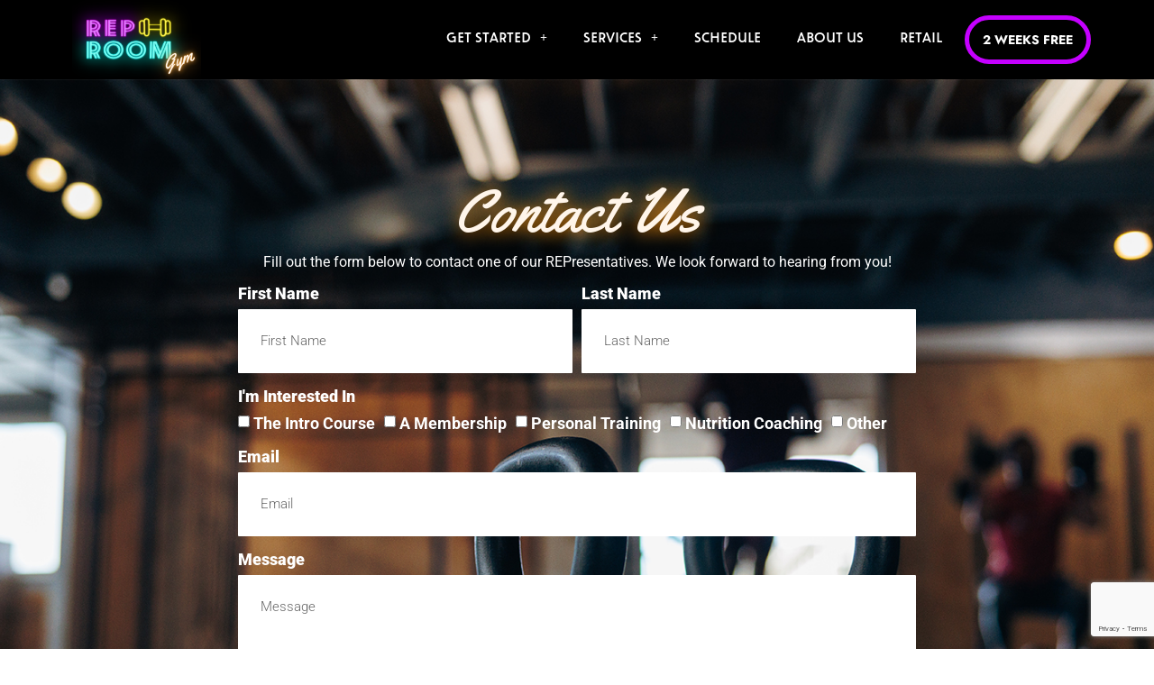

--- FILE ---
content_type: text/html; charset=UTF-8
request_url: https://reproomgym.com/locations/bellevue/contact/
body_size: 12179
content:
<!doctype html>
<html lang="en">
<head>
	<meta charset="UTF-8">
	<meta name="viewport" content="width=device-width, initial-scale=1">
	<link rel="profile" href="https://gmpg.org/xfn/11">
	<meta name='robots' content='index, follow, max-image-preview:large, max-snippet:-1, max-video-preview:-1' />
	<style>img:is([sizes="auto" i], [sizes^="auto," i]) { contain-intrinsic-size: 3000px 1500px }</style>
	
	<!-- This site is optimized with the Yoast SEO plugin v26.7 - https://yoast.com/wordpress/plugins/seo/ -->
	<title>Contact Us</title>
	<meta name="description" content="Got a question or want to say hello? Use this easy contact form to send us a message." />
	<link rel="canonical" href="https://reproomgym.com/locations/bellevue/contact/" />
	<meta property="og:locale" content="en_US" />
	<meta property="og:type" content="article" />
	<meta property="og:title" content="Contact Us" />
	<meta property="og:description" content="Got a question or want to say hello? Use this easy contact form to send us a message." />
	<meta property="og:url" content="https://reproomgym.com/locations/bellevue/contact/" />
	<meta property="og:site_name" content="RepRoom" />
	<meta property="article:modified_time" content="2025-10-31T16:46:46+00:00" />
	<meta property="og:image" content="https://reproomgym.com/wp-content/uploads/2024/06/rep-room-site-img-copy.jpg" />
	<meta property="og:image:width" content="1200" />
	<meta property="og:image:height" content="675" />
	<meta property="og:image:type" content="image/jpeg" />
	<meta name="twitter:card" content="summary_large_image" />
	<meta name="twitter:label1" content="Est. reading time" />
	<meta name="twitter:data1" content="1 minute" />
	<script type="application/ld+json" class="yoast-schema-graph">{"@context":"https://schema.org","@graph":[{"@type":"WebPage","@id":"https://reproomgym.com/locations/bellevue/contact/","url":"https://reproomgym.com/locations/bellevue/contact/","name":"Contact Us","isPartOf":{"@id":"https://reproomgym.com/#website"},"datePublished":"2018-11-21T17:47:02+00:00","dateModified":"2025-10-31T16:46:46+00:00","description":"Got a question or want to say hello? Use this easy contact form to send us a message.","breadcrumb":{"@id":"https://reproomgym.com/locations/bellevue/contact/#breadcrumb"},"inLanguage":"en","potentialAction":[{"@type":"ReadAction","target":["https://reproomgym.com/locations/bellevue/contact/"]}]},{"@type":"BreadcrumbList","@id":"https://reproomgym.com/locations/bellevue/contact/#breadcrumb","itemListElement":[{"@type":"ListItem","position":1,"name":"Home","item":"https://reproomgym.com/"},{"@type":"ListItem","position":2,"name":"Locations","item":"https://reproomgym.com/?page_id=206"},{"@type":"ListItem","position":3,"name":"Bellevue","item":"https://reproomgym.com/"},{"@type":"ListItem","position":4,"name":"Contact Us"}]},{"@type":"WebSite","@id":"https://reproomgym.com/#website","url":"https://reproomgym.com/","name":"RepRoom","description":"The Journey Starts with your First Rep","publisher":{"@id":"https://reproomgym.com/#organization"},"alternateName":"RepRoom Bellevue","potentialAction":[{"@type":"SearchAction","target":{"@type":"EntryPoint","urlTemplate":"https://reproomgym.com/?s={search_term_string}"},"query-input":{"@type":"PropertyValueSpecification","valueRequired":true,"valueName":"search_term_string"}}],"inLanguage":"en"},{"@type":"Organization","@id":"https://reproomgym.com/#organization","name":"RepRoom","url":"https://reproomgym.com/","logo":{"@type":"ImageObject","inLanguage":"en","@id":"https://reproomgym.com/#/schema/logo/image/","url":"https://reproomgym.com/wp-content/uploads/2022/10/cropped-rep-room-site-icon.png","contentUrl":"https://reproomgym.com/wp-content/uploads/2022/10/cropped-rep-room-site-icon.png","width":512,"height":512,"caption":"RepRoom"},"image":{"@id":"https://reproomgym.com/#/schema/logo/image/"}}]}</script>
	<!-- / Yoast SEO plugin. -->


<link rel='dns-prefetch' href='//use.typekit.net' />
<link rel="alternate" type="application/rss+xml" title="RepRoom &raquo; Feed" href="https://reproomgym.com/feed/" />
<link rel="alternate" type="application/rss+xml" title="RepRoom &raquo; Comments Feed" href="https://reproomgym.com/comments/feed/" />
<script>
window._wpemojiSettings = {"baseUrl":"https:\/\/s.w.org\/images\/core\/emoji\/16.0.1\/72x72\/","ext":".png","svgUrl":"https:\/\/s.w.org\/images\/core\/emoji\/16.0.1\/svg\/","svgExt":".svg","source":{"concatemoji":"https:\/\/reproomgym.com\/wp-includes\/js\/wp-emoji-release.min.js?ver=6.8.3"}};
/*! This file is auto-generated */
!function(s,n){var o,i,e;function c(e){try{var t={supportTests:e,timestamp:(new Date).valueOf()};sessionStorage.setItem(o,JSON.stringify(t))}catch(e){}}function p(e,t,n){e.clearRect(0,0,e.canvas.width,e.canvas.height),e.fillText(t,0,0);var t=new Uint32Array(e.getImageData(0,0,e.canvas.width,e.canvas.height).data),a=(e.clearRect(0,0,e.canvas.width,e.canvas.height),e.fillText(n,0,0),new Uint32Array(e.getImageData(0,0,e.canvas.width,e.canvas.height).data));return t.every(function(e,t){return e===a[t]})}function u(e,t){e.clearRect(0,0,e.canvas.width,e.canvas.height),e.fillText(t,0,0);for(var n=e.getImageData(16,16,1,1),a=0;a<n.data.length;a++)if(0!==n.data[a])return!1;return!0}function f(e,t,n,a){switch(t){case"flag":return n(e,"\ud83c\udff3\ufe0f\u200d\u26a7\ufe0f","\ud83c\udff3\ufe0f\u200b\u26a7\ufe0f")?!1:!n(e,"\ud83c\udde8\ud83c\uddf6","\ud83c\udde8\u200b\ud83c\uddf6")&&!n(e,"\ud83c\udff4\udb40\udc67\udb40\udc62\udb40\udc65\udb40\udc6e\udb40\udc67\udb40\udc7f","\ud83c\udff4\u200b\udb40\udc67\u200b\udb40\udc62\u200b\udb40\udc65\u200b\udb40\udc6e\u200b\udb40\udc67\u200b\udb40\udc7f");case"emoji":return!a(e,"\ud83e\udedf")}return!1}function g(e,t,n,a){var r="undefined"!=typeof WorkerGlobalScope&&self instanceof WorkerGlobalScope?new OffscreenCanvas(300,150):s.createElement("canvas"),o=r.getContext("2d",{willReadFrequently:!0}),i=(o.textBaseline="top",o.font="600 32px Arial",{});return e.forEach(function(e){i[e]=t(o,e,n,a)}),i}function t(e){var t=s.createElement("script");t.src=e,t.defer=!0,s.head.appendChild(t)}"undefined"!=typeof Promise&&(o="wpEmojiSettingsSupports",i=["flag","emoji"],n.supports={everything:!0,everythingExceptFlag:!0},e=new Promise(function(e){s.addEventListener("DOMContentLoaded",e,{once:!0})}),new Promise(function(t){var n=function(){try{var e=JSON.parse(sessionStorage.getItem(o));if("object"==typeof e&&"number"==typeof e.timestamp&&(new Date).valueOf()<e.timestamp+604800&&"object"==typeof e.supportTests)return e.supportTests}catch(e){}return null}();if(!n){if("undefined"!=typeof Worker&&"undefined"!=typeof OffscreenCanvas&&"undefined"!=typeof URL&&URL.createObjectURL&&"undefined"!=typeof Blob)try{var e="postMessage("+g.toString()+"("+[JSON.stringify(i),f.toString(),p.toString(),u.toString()].join(",")+"));",a=new Blob([e],{type:"text/javascript"}),r=new Worker(URL.createObjectURL(a),{name:"wpTestEmojiSupports"});return void(r.onmessage=function(e){c(n=e.data),r.terminate(),t(n)})}catch(e){}c(n=g(i,f,p,u))}t(n)}).then(function(e){for(var t in e)n.supports[t]=e[t],n.supports.everything=n.supports.everything&&n.supports[t],"flag"!==t&&(n.supports.everythingExceptFlag=n.supports.everythingExceptFlag&&n.supports[t]);n.supports.everythingExceptFlag=n.supports.everythingExceptFlag&&!n.supports.flag,n.DOMReady=!1,n.readyCallback=function(){n.DOMReady=!0}}).then(function(){return e}).then(function(){var e;n.supports.everything||(n.readyCallback(),(e=n.source||{}).concatemoji?t(e.concatemoji):e.wpemoji&&e.twemoji&&(t(e.twemoji),t(e.wpemoji)))}))}((window,document),window._wpemojiSettings);
</script>
<style id='wp-emoji-styles-inline-css'>

	img.wp-smiley, img.emoji {
		display: inline !important;
		border: none !important;
		box-shadow: none !important;
		height: 1em !important;
		width: 1em !important;
		margin: 0 0.07em !important;
		vertical-align: -0.1em !important;
		background: none !important;
		padding: 0 !important;
	}
</style>
<link rel='stylesheet' id='avc-global-style-css' href='https://reproomgym.com/wp-content/plugins/atarim-visual-collaboration/assets/css/global.css?ver=1768241710' media='all' />
<link rel='stylesheet' id='custom-typekit-css-css' href='https://use.typekit.net/yec6kir.css?ver=2.1.1' media='all' />
<link rel='stylesheet' id='hello-elementor-css' href='https://reproomgym.com/wp-content/themes/hello-elementor/assets/css/reset.css?ver=3.4.4' media='all' />
<link rel='stylesheet' id='hello-elementor-theme-style-css' href='https://reproomgym.com/wp-content/themes/hello-elementor/assets/css/theme.css?ver=3.4.4' media='all' />
<link rel='stylesheet' id='hello-elementor-header-footer-css' href='https://reproomgym.com/wp-content/themes/hello-elementor/assets/css/header-footer.css?ver=3.4.4' media='all' />
<link rel='stylesheet' id='elementor-frontend-css' href='https://reproomgym.com/wp-content/plugins/elementor/assets/css/frontend.min.css?ver=3.34.1' media='all' />
<link rel='stylesheet' id='widget-posts-css' href='https://reproomgym.com/wp-content/plugins/elementor-pro/assets/css/widget-posts.min.css?ver=3.34.0' media='all' />
<link rel='stylesheet' id='widget-image-css' href='https://reproomgym.com/wp-content/plugins/elementor/assets/css/widget-image.min.css?ver=3.34.1' media='all' />
<link rel='stylesheet' id='widget-heading-css' href='https://reproomgym.com/wp-content/plugins/elementor/assets/css/widget-heading.min.css?ver=3.34.1' media='all' />
<link rel='stylesheet' id='widget-icon-list-css' href='https://reproomgym.com/wp-content/plugins/elementor/assets/css/widget-icon-list.min.css?ver=3.34.1' media='all' />
<link rel='stylesheet' id='widget-nav-menu-css' href='https://reproomgym.com/wp-content/plugins/elementor-pro/assets/css/widget-nav-menu.min.css?ver=3.34.0' media='all' />
<link rel='stylesheet' id='e-animation-bob-css' href='https://reproomgym.com/wp-content/plugins/elementor/assets/lib/animations/styles/e-animation-bob.min.css?ver=3.34.1' media='all' />
<link rel='stylesheet' id='widget-social-icons-css' href='https://reproomgym.com/wp-content/plugins/elementor/assets/css/widget-social-icons.min.css?ver=3.34.1' media='all' />
<link rel='stylesheet' id='e-apple-webkit-css' href='https://reproomgym.com/wp-content/plugins/elementor/assets/css/conditionals/apple-webkit.min.css?ver=3.34.1' media='all' />
<link rel='stylesheet' id='elementor-icons-css' href='https://reproomgym.com/wp-content/plugins/elementor/assets/lib/eicons/css/elementor-icons.min.css?ver=5.45.0' media='all' />
<link rel='stylesheet' id='elementor-post-4051-css' href='https://reproomgym.com/wp-content/uploads/elementor/css/post-4051.css?ver=1768414445' media='all' />
<link rel='stylesheet' id='uael-frontend-css' href='https://reproomgym.com/wp-content/plugins/ultimate-elementor/assets/min-css/uael-frontend.min.css?ver=1.42.2' media='all' />
<link rel='stylesheet' id='uael-teammember-social-icons-css' href='https://reproomgym.com/wp-content/plugins/elementor/assets/css/widget-social-icons.min.css?ver=3.24.0' media='all' />
<link rel='stylesheet' id='uael-social-share-icons-brands-css' href='https://reproomgym.com/wp-content/plugins/elementor/assets/lib/font-awesome/css/brands.css?ver=5.15.3' media='all' />
<link rel='stylesheet' id='uael-social-share-icons-fontawesome-css' href='https://reproomgym.com/wp-content/plugins/elementor/assets/lib/font-awesome/css/fontawesome.css?ver=5.15.3' media='all' />
<link rel='stylesheet' id='uael-nav-menu-icons-css' href='https://reproomgym.com/wp-content/plugins/elementor/assets/lib/font-awesome/css/solid.css?ver=5.15.3' media='all' />
<link rel='stylesheet' id='font-awesome-5-all-css' href='https://reproomgym.com/wp-content/plugins/elementor/assets/lib/font-awesome/css/all.min.css?ver=3.34.1' media='all' />
<link rel='stylesheet' id='font-awesome-4-shim-css' href='https://reproomgym.com/wp-content/plugins/elementor/assets/lib/font-awesome/css/v4-shims.min.css?ver=3.34.1' media='all' />
<link rel='stylesheet' id='widget-form-css' href='https://reproomgym.com/wp-content/plugins/elementor-pro/assets/css/widget-form.min.css?ver=3.34.0' media='all' />
<link rel='stylesheet' id='elementor-post-9-css' href='https://reproomgym.com/wp-content/uploads/elementor/css/post-9.css?ver=1768416396' media='all' />
<link rel='stylesheet' id='elementor-post-66-css' href='https://reproomgym.com/wp-content/uploads/elementor/css/post-66.css?ver=1768414445' media='all' />
<link rel='stylesheet' id='elementor-post-72-css' href='https://reproomgym.com/wp-content/uploads/elementor/css/post-72.css?ver=1768414445' media='all' />
<link rel='stylesheet' id='elementor-post-6004-css' href='https://reproomgym.com/wp-content/uploads/elementor/css/post-6004.css?ver=1768414791' media='all' />
<link rel='stylesheet' id='chld_thm_cfg_separate-css' href='https://reproomgym.com/wp-content/themes/hello-elementor-child/ctc-style.css?ver=6.8.3' media='all' />
<link rel='stylesheet' id='elementor-gf-local-roboto-css' href='https://reproomgym.com/wp-content/uploads/elementor/google-fonts/css/roboto.css?ver=1742235139' media='all' />
<link rel='stylesheet' id='elementor-gf-local-yellowtail-css' href='https://reproomgym.com/wp-content/uploads/elementor/google-fonts/css/yellowtail.css?ver=1742235139' media='all' />
<link rel='stylesheet' id='elementor-gf-local-jost-css' href='https://reproomgym.com/wp-content/uploads/elementor/google-fonts/css/jost.css?ver=1742235140' media='all' />
<link rel='stylesheet' id='elementor-icons-shared-0-css' href='https://reproomgym.com/wp-content/plugins/elementor/assets/lib/font-awesome/css/fontawesome.min.css?ver=5.15.3' media='all' />
<link rel='stylesheet' id='elementor-icons-fa-solid-css' href='https://reproomgym.com/wp-content/plugins/elementor/assets/lib/font-awesome/css/solid.min.css?ver=5.15.3' media='all' />
<link rel='stylesheet' id='elementor-icons-fa-regular-css' href='https://reproomgym.com/wp-content/plugins/elementor/assets/lib/font-awesome/css/regular.min.css?ver=5.15.3' media='all' />
<link rel='stylesheet' id='elementor-icons-fa-brands-css' href='https://reproomgym.com/wp-content/plugins/elementor/assets/lib/font-awesome/css/brands.min.css?ver=5.15.3' media='all' />
<script src="https://reproomgym.com/wp-includes/js/jquery/jquery.min.js?ver=3.7.1" id="jquery-core-js"></script>
<script src="https://reproomgym.com/wp-includes/js/jquery/jquery-migrate.min.js?ver=3.4.1" id="jquery-migrate-js"></script>
<script src="https://reproomgym.com/wp-content/plugins/elementor/assets/lib/font-awesome/js/v4-shims.min.js?ver=3.34.1" id="font-awesome-4-shim-js"></script>
<link rel="https://api.w.org/" href="https://reproomgym.com/wp-json/" /><link rel="alternate" title="JSON" type="application/json" href="https://reproomgym.com/wp-json/wp/v2/pages/9" /><link rel="EditURI" type="application/rsd+xml" title="RSD" href="https://reproomgym.com/xmlrpc.php?rsd" />
<meta name="generator" content="WordPress 6.8.3" />
<link rel='shortlink' href='https://reproomgym.com/?p=9' />
<link rel="alternate" title="oEmbed (JSON)" type="application/json+oembed" href="https://reproomgym.com/wp-json/oembed/1.0/embed?url=https%3A%2F%2Freproomgym.com%2Flocations%2Fbellevue%2Fcontact%2F" />
<link rel="alternate" title="oEmbed (XML)" type="text/xml+oembed" href="https://reproomgym.com/wp-json/oembed/1.0/embed?url=https%3A%2F%2Freproomgym.com%2Flocations%2Fbellevue%2Fcontact%2F&#038;format=xml" />
<meta name="generator" content="Elementor 3.34.1; features: additional_custom_breakpoints; settings: css_print_method-external, google_font-enabled, font_display-auto">
<!-- Global site tag (gtag.js) - Google Analytics -->
<script async src="https://www.googletagmanager.com/gtag/js?id=G-H7CDNKR3F7"></script>
<script>
  window.dataLayer = window.dataLayer || [];
  function gtag(){dataLayer.push(arguments);}
  gtag('js', new Date());

  gtag('config', 'G-H7CDNKR3F7');
</script>
<!-- Facebook Pixel Code -->
<script>
!function(f,b,e,v,n,t,s)
{if(f.fbq)return;n=f.fbq=function(){n.callMethod?
n.callMethod.apply(n,arguments):n.queue.push(arguments)};
if(!f._fbq)f._fbq=n;n.push=n;n.loaded=!0;n.version='2.0';
n.queue=[];t=b.createElement(e);t.async=!0;
t.src=v;s=b.getElementsByTagName(e)[0];
s.parentNode.insertBefore(t,s)}(window, document,'script',
'https://connect.facebook.net/en_US/fbevents.js');
fbq('init', '1896237283998326');
fbq('track', 'PageView');
</script>
<noscript><img height="1" width="1" style="display:none"
src="https://www.facebook.com/tr?id=1896237283998326&ev=PageView&noscript=1"
/></noscript>
<!-- End Facebook Pixel Code -->

<!-- Google tag (gtag.js) --> <script async src="https://www.googletagmanager.com/gtag/js?id=G-DXTQGFMCTJ"></script> <script> window.dataLayer = window.dataLayer || []; function gtag(){dataLayer.push(arguments);} gtag('js', new Date()); gtag('config', 'G-DXTQGFMCTJ'); </script>
<!-- Google Tag Manager -->
<script>(function(w,d,s,l,i){w[l]=w[l]||[];w[l].push({'gtm.start':
new Date().getTime(),event:'gtm.js'});var f=d.getElementsByTagName(s)[0],
j=d.createElement(s),dl=l!='dataLayer'?'&l='+l:'';j.async=true;j.src=
'https://www.googletagmanager.com/gtm.js?id='+i+dl;f.parentNode.insertBefore(j,f);
})(window,document,'script','dataLayer','GTM-NM8SW3SQ');</script>
<!-- End Google Tag Manager -->

<!-- Meta Pixel Code -->
<script type='text/javascript'>
!function(f,b,e,v,n,t,s){if(f.fbq)return;n=f.fbq=function(){n.callMethod?
n.callMethod.apply(n,arguments):n.queue.push(arguments)};if(!f._fbq)f._fbq=n;
n.push=n;n.loaded=!0;n.version='2.0';n.queue=[];t=b.createElement(e);t.async=!0;
t.src=v;s=b.getElementsByTagName(e)[0];s.parentNode.insertBefore(t,s)}(window,
document,'script','https://connect.facebook.net/en_US/fbevents.js?v=next');
</script>
<!-- End Meta Pixel Code -->
<script type='text/javascript'>var url = window.location.origin + '?ob=open-bridge';
            fbq('set', 'openbridge', '1836297636733410', url);
fbq('init', '1836297636733410', {}, {
    "agent": "wordpress-6.8.3-4.1.4"
})</script><script type='text/javascript'>
    fbq('track', 'PageView', []);
  </script>			<style>
				.e-con.e-parent:nth-of-type(n+4):not(.e-lazyloaded):not(.e-no-lazyload),
				.e-con.e-parent:nth-of-type(n+4):not(.e-lazyloaded):not(.e-no-lazyload) * {
					background-image: none !important;
				}
				@media screen and (max-height: 1024px) {
					.e-con.e-parent:nth-of-type(n+3):not(.e-lazyloaded):not(.e-no-lazyload),
					.e-con.e-parent:nth-of-type(n+3):not(.e-lazyloaded):not(.e-no-lazyload) * {
						background-image: none !important;
					}
				}
				@media screen and (max-height: 640px) {
					.e-con.e-parent:nth-of-type(n+2):not(.e-lazyloaded):not(.e-no-lazyload),
					.e-con.e-parent:nth-of-type(n+2):not(.e-lazyloaded):not(.e-no-lazyload) * {
						background-image: none !important;
					}
				}
			</style>
			<link rel="icon" href="https://reproomgym.com/wp-content/uploads/2022/10/cropped-cropped-rep-room-site-icon-150x150.png" sizes="32x32" />
<link rel="icon" href="https://reproomgym.com/wp-content/uploads/2022/10/cropped-cropped-rep-room-site-icon-300x300.png" sizes="192x192" />
<link rel="apple-touch-icon" href="https://reproomgym.com/wp-content/uploads/2022/10/cropped-cropped-rep-room-site-icon-300x300.png" />
<meta name="msapplication-TileImage" content="https://reproomgym.com/wp-content/uploads/2022/10/cropped-cropped-rep-room-site-icon-300x300.png" />
</head>
<body class="wp-singular page-template-default page page-id-9 page-child parent-pageid-4995 wp-custom-logo wp-embed-responsive wp-theme-hello-elementor wp-child-theme-hello-elementor-child esm-default hello-elementor-default elementor-default elementor-kit-4051 elementor-page elementor-page-9 elementor-page-6004">

<!-- Google Tag Manager (noscript) -->
<noscript><iframe src="https://www.googletagmanager.com/ns.html?id=GTM-NM8SW3SQ"
height="0" width="0" style="display:none;visibility:hidden"></iframe></noscript>
<!-- End Google Tag Manager (noscript) -->

<!-- Meta Pixel Code -->
<noscript>
<img height="1" width="1" style="display:none" alt="fbpx"
src="https://www.facebook.com/tr?id=1836297636733410&ev=PageView&noscript=1" />
</noscript>
<!-- End Meta Pixel Code -->

<a class="skip-link screen-reader-text" href="#content">Skip to content</a>

		<header data-elementor-type="header" data-elementor-id="66" class="elementor elementor-66 elementor-location-header" data-elementor-post-type="elementor_library">
			<div class="elementor-element elementor-element-b9cdd84 e-con-full e-flex e-con e-parent" data-id="b9cdd84" data-element_type="container" data-settings="{&quot;background_background&quot;:&quot;classic&quot;}">
		<div class="elementor-element elementor-element-6da8dda e-con-full e-flex e-con e-child" data-id="6da8dda" data-element_type="container">
				</div>
				</div>
		<div class="elementor-element elementor-element-3e788f3 e-flex e-con-boxed e-con e-parent" data-id="3e788f3" data-element_type="container" data-settings="{&quot;background_background&quot;:&quot;classic&quot;}">
					<div class="e-con-inner">
				<div class="elementor-element elementor-element-a561fd1 elementor-widget-mobile__width-initial elementor-widget elementor-widget-image" data-id="a561fd1" data-element_type="widget" data-widget_type="image.default">
				<div class="elementor-widget-container">
																<a href="https://reproomgym.com/locations/bellevue/">
							<img src="https://reproomgym.com/wp-content/uploads/2020/08/reproomgymlogo-header2.png" title="reproomgymlogo-header2" alt="reproomgymlogo-header2" loading="lazy" />								</a>
															</div>
				</div>
				<div class="elementor-element elementor-element-0529f09 uael-nav-menu__align-right uael-submenu-icon-plus uael-submenu-animation-slide_up uael-submenu-open-hover uael-link-redirect-child uael-nav-menu__breakpoint-tablet uael-nav-menu-toggle-label-no elementor-widget elementor-widget-uael-nav-menu" data-id="0529f09" data-element_type="widget" data-settings="{&quot;distance_from_menu_mobile&quot;:{&quot;unit&quot;:&quot;px&quot;,&quot;size&quot;:20,&quot;sizes&quot;:[]},&quot;distance_from_menu&quot;:{&quot;unit&quot;:&quot;px&quot;,&quot;size&quot;:&quot;&quot;,&quot;sizes&quot;:[]},&quot;distance_from_menu_tablet&quot;:{&quot;unit&quot;:&quot;px&quot;,&quot;size&quot;:&quot;&quot;,&quot;sizes&quot;:[]}}" data-widget_type="uael-nav-menu.default">
				<div class="elementor-widget-container">
							<div class="uael-nav-menu uael-layout-horizontal uael-nav-menu-layout uael-pointer__none" data-layout="horizontal" data-last-item="cta">
				<div role="button" class="uael-nav-menu__toggle elementor-clickable">
					<span class="screen-reader-text">Main Menu</span>
					<div class="uael-nav-menu-icon">
						<i aria-hidden="true" class="fas fa-align-justify"></i>					</div>
									</div>
							<nav class="uael-nav-menu__layout-horizontal uael-nav-menu__submenu-plus" data-toggle-icon="&lt;i aria-hidden=&quot;true&quot; class=&quot;fas fa-align-justify&quot;&gt;&lt;/i&gt;" data-close-icon="&lt;i aria-hidden=&quot;true&quot; class=&quot;far fa-window-close&quot;&gt;&lt;/i&gt;" data-full-width="yes"><ul id="menu-1-0529f09" class="uael-nav-menu"><li id="menu-item-87" class="menu-item menu-item-type-post_type menu-item-object-page menu-item-has-children parent uael-has-submenu uael-creative-menu"><div class="uael-has-submenu-container"><a href="https://reproomgym.com/locations/bellevue/get-started/" class = "uael-menu-item">Get Started<span class='uael-menu-toggle sub-arrow uael-menu-child-0'><i class='fa'></i></span></a></div>
<ul class="sub-menu">
	<li id="menu-item-7933" class="menu-item menu-item-type-custom menu-item-object-custom uael-creative-menu"><a href="https://reproomgym.com/locations/bellevue/get-started/#classes" class = "uael-sub-menu-item">Our Class</a></li>
	<li id="menu-item-7934" class="menu-item menu-item-type-custom menu-item-object-custom uael-creative-menu"><a href="https://reproomgym.com/locations/bellevue/get-started/#membership" class = "uael-sub-menu-item">Memberships</a></li>
	<li id="menu-item-5472" class="menu-item menu-item-type-custom menu-item-object-custom uael-creative-menu"><a href="https://reproomgym.com/locations/bellevue/get-started/#discounts" class = "uael-sub-menu-item">Discounts</a></li>
</ul>
</li>
<li id="menu-item-5470" class="menu-item menu-item-type-post_type menu-item-object-page menu-item-has-children parent uael-has-submenu uael-creative-menu"><div class="uael-has-submenu-container"><a href="https://reproomgym.com/locations/bellevue/services/" class = "uael-menu-item">Services<span class='uael-menu-toggle sub-arrow uael-menu-child-0'><i class='fa'></i></span></a></div>
<ul class="sub-menu">
	<li id="menu-item-7892" class="menu-item menu-item-type-custom menu-item-object-custom uael-creative-menu"><a href="https://reproomgym.com/drop-in" class = "uael-sub-menu-item">Drop In</a></li>
	<li id="menu-item-5469" class="menu-item menu-item-type-custom menu-item-object-custom uael-creative-menu"><a href="https://reproomgym.com/locations/bellevue/services/#pt" class = "uael-sub-menu-item">Personal Training</a></li>
	<li id="menu-item-6951" class="menu-item menu-item-type-post_type menu-item-object-page uael-creative-menu"><a href="https://reproomgym.com/nutrition/" class = "uael-sub-menu-item">Nutrition Coaching</a></li>
</ul>
</li>
<li id="menu-item-4168" class="menu-item menu-item-type-post_type menu-item-object-page parent uael-creative-menu"><a href="https://reproomgym.com/schedule/" class = "uael-menu-item">Schedule</a></li>
<li id="menu-item-4186" class="menu-item menu-item-type-post_type menu-item-object-page parent uael-creative-menu"><a href="https://reproomgym.com/locations/bellevue/about/" class = "uael-menu-item">About Us</a></li>
<li id="menu-item-6135" class="menu-item menu-item-type-custom menu-item-object-custom parent uael-creative-menu"><a target="_blank"rel="noopener" href="https://reproom.merchntly.com/reproom/products" class = "uael-menu-item">Retail</a></li>
<li id="menu-item-7261" class="menu-item menu-item-type-post_type menu-item-object-page parent uael-creative-menu"><a href="https://reproomgym.com/visit/" class = "uael-menu-item">2 Weeks Free</a></li>
</ul></nav>
					</div>
							</div>
				</div>
					</div>
				</div>
				</header>
				<div data-elementor-type="single-page" data-elementor-id="6004" class="elementor elementor-6004 elementor-location-single post-9 page type-page status-publish hentry" data-elementor-post-type="elementor_library">
					<section class="elementor-section elementor-top-section elementor-element elementor-element-3975326 elementor-section-height-min-height elementor-section-items-top elementor-section-full_width elementor-section-height-default" data-id="3975326" data-element_type="section">
						<div class="elementor-container elementor-column-gap-no">
					<div class="elementor-column elementor-col-100 elementor-top-column elementor-element elementor-element-5763233" data-id="5763233" data-element_type="column">
			<div class="elementor-widget-wrap elementor-element-populated">
						<div class="elementor-element elementor-element-eb78b70 elementor-widget elementor-widget-theme-post-content" data-id="eb78b70" data-element_type="widget" data-widget_type="theme-post-content.default">
				<div class="elementor-widget-container">
							<div data-elementor-type="wp-post" data-elementor-id="9" class="elementor elementor-9" data-elementor-post-type="page">
				<div class="elementor-element elementor-element-638c1eb e-flex e-con-boxed e-con e-parent" data-id="638c1eb" data-element_type="container" data-settings="{&quot;background_background&quot;:&quot;classic&quot;}">
					<div class="e-con-inner">
				<div class="elementor-element elementor-element-c283e84 elementor-widget elementor-widget-heading" data-id="c283e84" data-element_type="widget" data-widget_type="heading.default">
				<div class="elementor-widget-container">
					<h2 class="elementor-heading-title elementor-size-default">Contact Us</h2>				</div>
				</div>
				<div class="elementor-element elementor-element-9dfc79b elementor-widget elementor-widget-text-editor" data-id="9dfc79b" data-element_type="widget" data-widget_type="text-editor.default">
				<div class="elementor-widget-container">
									<p>Fill out the form below to contact one of our REPresentatives. We look forward to hearing from you!</p>								</div>
				</div>
				<div class="elementor-element elementor-element-2a0801f elementor-button-align-center elementor-widget__width-initial elementor-widget elementor-widget-form" data-id="2a0801f" data-element_type="widget" data-settings="{&quot;step_next_label&quot;:&quot;Next&quot;,&quot;step_previous_label&quot;:&quot;Previous&quot;,&quot;button_width&quot;:&quot;100&quot;,&quot;step_type&quot;:&quot;number_text&quot;,&quot;step_icon_shape&quot;:&quot;circle&quot;}" data-widget_type="form.default">
				<div class="elementor-widget-container">
							<form class="elementor-form" method="post" name="Contact Form Bellevue" aria-label="Contact Form Bellevue">
			<input type="hidden" name="post_id" value="9"/>
			<input type="hidden" name="form_id" value="2a0801f"/>
			<input type="hidden" name="referer_title" value="Contact Us" />

							<input type="hidden" name="queried_id" value="9"/>
			
			<div class="elementor-form-fields-wrapper elementor-labels-above">
								<div class="elementor-field-type-text elementor-field-group elementor-column elementor-field-group-fname elementor-col-50">
												<label for="form-field-fname" class="elementor-field-label">
								First Name							</label>
														<input size="1" type="text" name="form_fields[fname]" id="form-field-fname" class="elementor-field elementor-size-sm  elementor-field-textual" placeholder="First Name">
											</div>
								<div class="elementor-field-type-text elementor-field-group elementor-column elementor-field-group-lname elementor-col-50 elementor-field-required">
												<label for="form-field-lname" class="elementor-field-label">
								Last Name							</label>
														<input size="1" type="text" name="form_fields[lname]" id="form-field-lname" class="elementor-field elementor-size-sm  elementor-field-textual" placeholder="Last Name" required="required">
											</div>
								<div class="elementor-field-type-checkbox elementor-field-group elementor-column elementor-field-group-field_6215f66 elementor-col-100">
												<label for="form-field-field_6215f66" class="elementor-field-label">
								I'm interested in							</label>
						<div class="elementor-field-subgroup  elementor-subgroup-inline"><span class="elementor-field-option"><input type="checkbox" value="The Intro Course" id="form-field-field_6215f66-0" name="form_fields[field_6215f66][]"> <label for="form-field-field_6215f66-0">The Intro Course</label></span><span class="elementor-field-option"><input type="checkbox" value="A Membership" id="form-field-field_6215f66-1" name="form_fields[field_6215f66][]"> <label for="form-field-field_6215f66-1">A Membership</label></span><span class="elementor-field-option"><input type="checkbox" value="Personal Training" id="form-field-field_6215f66-2" name="form_fields[field_6215f66][]"> <label for="form-field-field_6215f66-2">Personal Training</label></span><span class="elementor-field-option"><input type="checkbox" value="Nutrition Coaching" id="form-field-field_6215f66-3" name="form_fields[field_6215f66][]"> <label for="form-field-field_6215f66-3">Nutrition Coaching</label></span><span class="elementor-field-option"><input type="checkbox" value="Other" id="form-field-field_6215f66-4" name="form_fields[field_6215f66][]"> <label for="form-field-field_6215f66-4">Other</label></span></div>				</div>
								<div class="elementor-field-type-email elementor-field-group elementor-column elementor-field-group-email elementor-col-100 elementor-field-required">
												<label for="form-field-email" class="elementor-field-label">
								Email							</label>
														<input size="1" type="email" name="form_fields[email]" id="form-field-email" class="elementor-field elementor-size-sm  elementor-field-textual" placeholder="Email" required="required">
											</div>
								<div class="elementor-field-type-textarea elementor-field-group elementor-column elementor-field-group-message elementor-col-100">
												<label for="form-field-message" class="elementor-field-label">
								Message							</label>
						<textarea class="elementor-field-textual elementor-field  elementor-size-sm" name="form_fields[message]" id="form-field-message" rows="6" placeholder="Message"></textarea>				</div>
								<div class="elementor-field-type-recaptcha_v3 elementor-field-group elementor-column elementor-field-group-field_953ebbb elementor-col-100 recaptcha_v3-bottomright">
					<div class="elementor-field" id="form-field-field_953ebbb"><div class="elementor-g-recaptcha" data-sitekey="6Lf0j7YaAAAAAFYw7CpA15cYl4MR5m2lkkadv9kp" data-type="v3" data-action="Form" data-badge="bottomright" data-size="invisible"></div></div>				</div>
								<div class="elementor-field-group elementor-column elementor-field-type-submit elementor-col-100 e-form__buttons">
					<button class="elementor-button elementor-size-sm" type="submit">
						<span class="elementor-button-content-wrapper">
																						<span class="elementor-button-text">Send Message</span>
													</span>
					</button>
				</div>
			</div>
		</form>
						</div>
				</div>
					</div>
				</div>
				</div>
						</div>
				</div>
					</div>
		</div>
					</div>
		</section>
				</div>
				<footer data-elementor-type="footer" data-elementor-id="72" class="elementor elementor-72 elementor-location-footer" data-elementor-post-type="elementor_library">
			<div class="elementor-element elementor-element-2776f9d e-flex e-con-boxed e-con e-parent" data-id="2776f9d" data-element_type="container" data-settings="{&quot;background_background&quot;:&quot;classic&quot;}">
					<div class="e-con-inner">
		<div class="elementor-element elementor-element-0c70fcf e-con-full e-flex e-con e-child" data-id="0c70fcf" data-element_type="container">
				<div class="elementor-element elementor-element-1ada026 elementor-widget elementor-widget-image" data-id="1ada026" data-element_type="widget" data-widget_type="image.default">
				<div class="elementor-widget-container">
																<a href="https://reproomgym.com/bellevue/">
							<img width="239" height="146" src="https://reproomgym.com/wp-content/uploads/2020/08/reproomgymlogo-header2.png" class="attachment-full size-full wp-image-5487" alt="" />								</a>
															</div>
				</div>
				</div>
		<div class="elementor-element elementor-element-474056a e-con-full e-flex e-con e-child" data-id="474056a" data-element_type="container">
				<div class="elementor-element elementor-element-7ac5c64 elementor-widget elementor-widget-heading" data-id="7ac5c64" data-element_type="widget" data-widget_type="heading.default">
				<div class="elementor-widget-container">
					<h4 class="elementor-heading-title elementor-size-default">Information</h4>				</div>
				</div>
				<div class="elementor-element elementor-element-f9be658 elementor-mobile-align-start elementor-align-start elementor-icon-list--layout-traditional elementor-list-item-link-full_width elementor-widget elementor-widget-icon-list" data-id="f9be658" data-element_type="widget" data-widget_type="icon-list.default">
				<div class="elementor-widget-container">
							<ul class="elementor-icon-list-items">
							<li class="elementor-icon-list-item">
											<a href="tel:2064125795">

											<span class="elementor-icon-list-text">206-412-5795</span>
											</a>
									</li>
								<li class="elementor-icon-list-item">
											<a href="https://reproomgym.com/locations/bellevue/contact/">

											<span class="elementor-icon-list-text">support@reproomgym.com</span>
											</a>
									</li>
								<li class="elementor-icon-list-item">
										<span class="elementor-icon-list-text"><p>399 114th Ave NE Bellevue, WA 98004</p>
</span>
									</li>
						</ul>
						</div>
				</div>
				</div>
		<div class="elementor-element elementor-element-18ba00c e-con-full e-flex e-con e-child" data-id="18ba00c" data-element_type="container">
				<div class="elementor-element elementor-element-bed8cf6 elementor-widget elementor-widget-heading" data-id="bed8cf6" data-element_type="widget" data-widget_type="heading.default">
				<div class="elementor-widget-container">
					<h4 class="elementor-heading-title elementor-size-default">Navigation</h4>				</div>
				</div>
				<div class="elementor-element elementor-element-c952bad elementor-nav-menu__align-start elementor-nav-menu--dropdown-tablet elementor-nav-menu__text-align-aside elementor-widget elementor-widget-nav-menu" data-id="c952bad" data-element_type="widget" data-settings="{&quot;layout&quot;:&quot;vertical&quot;,&quot;submenu_icon&quot;:{&quot;value&quot;:&quot;&lt;i class=\&quot;\&quot; aria-hidden=\&quot;true\&quot;&gt;&lt;\/i&gt;&quot;,&quot;library&quot;:&quot;&quot;}}" data-widget_type="nav-menu.default">
				<div class="elementor-widget-container">
								<nav aria-label="Menu" class="elementor-nav-menu--main elementor-nav-menu__container elementor-nav-menu--layout-vertical e--pointer-none">
				<ul id="menu-1-c952bad" class="elementor-nav-menu sm-vertical"><li class="menu-item menu-item-type-post_type menu-item-object-page menu-item-home current-page-ancestor current-page-parent menu-item-5385"><a href="https://reproomgym.com/" class="elementor-item">Home</a></li>
<li class="menu-item menu-item-type-post_type menu-item-object-page menu-item-3606"><a href="https://reproomgym.com/locations/bellevue/get-started/" class="elementor-item">Get Started</a></li>
<li class="menu-item menu-item-type-post_type menu-item-object-page menu-item-4187"><a href="https://reproomgym.com/schedule/" class="elementor-item">Schedule</a></li>
<li class="menu-item menu-item-type-post_type menu-item-object-page menu-item-6950"><a href="https://reproomgym.com/nutrition/" class="elementor-item">Nutrition Coaching</a></li>
<li class="menu-item menu-item-type-post_type menu-item-object-page menu-item-4188"><a href="https://reproomgym.com/locations/bellevue/about/" class="elementor-item">About Us</a></li>
<li class="menu-item menu-item-type-custom menu-item-object-custom menu-item-6138"><a target="_blank" href="https://reproom.merchntly.com/reproom/products" class="elementor-item">Retail</a></li>
<li class="menu-item menu-item-type-post_type menu-item-object-page menu-item-6415"><a href="https://reproomgym.com/job-openings/" class="elementor-item">Job Openings</a></li>
<li class="menu-item menu-item-type-post_type menu-item-object-page current-menu-item page_item page-item-9 current_page_item menu-item-3647"><a href="https://reproomgym.com/locations/bellevue/contact/" aria-current="page" class="elementor-item elementor-item-active">Contact Us</a></li>
<li class="menu-item menu-item-type-post_type menu-item-object-page menu-item-privacy-policy menu-item-4718"><a rel="privacy-policy" href="https://reproomgym.com/privacy/" class="elementor-item">Privacy Policy</a></li>
<li class="menu-item menu-item-type-custom menu-item-object-custom menu-item-3646"><a href="https://reproomgym.com/wp-admin" class="elementor-item">Staff Login</a></li>
</ul>			</nav>
						<nav class="elementor-nav-menu--dropdown elementor-nav-menu__container" aria-hidden="true">
				<ul id="menu-2-c952bad" class="elementor-nav-menu sm-vertical"><li class="menu-item menu-item-type-post_type menu-item-object-page menu-item-home current-page-ancestor current-page-parent menu-item-5385"><a href="https://reproomgym.com/" class="elementor-item" tabindex="-1">Home</a></li>
<li class="menu-item menu-item-type-post_type menu-item-object-page menu-item-3606"><a href="https://reproomgym.com/locations/bellevue/get-started/" class="elementor-item" tabindex="-1">Get Started</a></li>
<li class="menu-item menu-item-type-post_type menu-item-object-page menu-item-4187"><a href="https://reproomgym.com/schedule/" class="elementor-item" tabindex="-1">Schedule</a></li>
<li class="menu-item menu-item-type-post_type menu-item-object-page menu-item-6950"><a href="https://reproomgym.com/nutrition/" class="elementor-item" tabindex="-1">Nutrition Coaching</a></li>
<li class="menu-item menu-item-type-post_type menu-item-object-page menu-item-4188"><a href="https://reproomgym.com/locations/bellevue/about/" class="elementor-item" tabindex="-1">About Us</a></li>
<li class="menu-item menu-item-type-custom menu-item-object-custom menu-item-6138"><a target="_blank" href="https://reproom.merchntly.com/reproom/products" class="elementor-item" tabindex="-1">Retail</a></li>
<li class="menu-item menu-item-type-post_type menu-item-object-page menu-item-6415"><a href="https://reproomgym.com/job-openings/" class="elementor-item" tabindex="-1">Job Openings</a></li>
<li class="menu-item menu-item-type-post_type menu-item-object-page current-menu-item page_item page-item-9 current_page_item menu-item-3647"><a href="https://reproomgym.com/locations/bellevue/contact/" aria-current="page" class="elementor-item elementor-item-active" tabindex="-1">Contact Us</a></li>
<li class="menu-item menu-item-type-post_type menu-item-object-page menu-item-privacy-policy menu-item-4718"><a rel="privacy-policy" href="https://reproomgym.com/privacy/" class="elementor-item" tabindex="-1">Privacy Policy</a></li>
<li class="menu-item menu-item-type-custom menu-item-object-custom menu-item-3646"><a href="https://reproomgym.com/wp-admin" class="elementor-item" tabindex="-1">Staff Login</a></li>
</ul>			</nav>
						</div>
				</div>
				</div>
		<div class="elementor-element elementor-element-502a764 e-con-full e-flex e-con e-child" data-id="502a764" data-element_type="container">
				<div class="elementor-element elementor-element-f9215ec elementor-widget elementor-widget-heading" data-id="f9215ec" data-element_type="widget" data-widget_type="heading.default">
				<div class="elementor-widget-container">
					<h4 class="elementor-heading-title elementor-size-default">contact</h4>				</div>
				</div>
				<div class="elementor-element elementor-element-a107bc1 elementor-shape-square e-grid-align-left elementor-grid-0 elementor-widget elementor-widget-social-icons" data-id="a107bc1" data-element_type="widget" data-widget_type="social-icons.default">
				<div class="elementor-widget-container">
							<div class="elementor-social-icons-wrapper elementor-grid" role="list">
							<span class="elementor-grid-item" role="listitem">
					<a class="elementor-icon elementor-social-icon elementor-social-icon-instagram elementor-animation-bob elementor-repeater-item-4696eb7" href="https://www.instagram.com/reproomgym/" target="_blank" rel="nofollow">
						<span class="elementor-screen-only">Instagram</span>
						<i aria-hidden="true" class="fab fa-instagram"></i>					</a>
				</span>
							<span class="elementor-grid-item" role="listitem">
					<a class="elementor-icon elementor-social-icon elementor-social-icon-facebook-f elementor-animation-bob elementor-repeater-item-e257824" href="https://www.facebook.com/reproomgymbellevue" target="_blank" rel="nofollow">
						<span class="elementor-screen-only">Facebook-f</span>
						<i aria-hidden="true" class="fab fa-facebook-f"></i>					</a>
				</span>
							<span class="elementor-grid-item" role="listitem">
					<a class="elementor-icon elementor-social-icon elementor-social-icon-youtube elementor-animation-bob elementor-repeater-item-d138417" target="_blank" rel="nofollow">
						<span class="elementor-screen-only">Youtube</span>
						<i aria-hidden="true" class="fab fa-youtube"></i>					</a>
				</span>
					</div>
						</div>
				</div>
				</div>
					</div>
				</div>
		<div class="elementor-element elementor-element-687060e e-flex e-con-boxed e-con e-parent" data-id="687060e" data-element_type="container" data-settings="{&quot;background_background&quot;:&quot;classic&quot;}">
					<div class="e-con-inner">
		<div class="elementor-element elementor-element-3be72f5 e-con-full e-flex e-con e-child" data-id="3be72f5" data-element_type="container">
				<div class="elementor-element elementor-element-c4e3d72 elementor-widget__width-auto elementor-widget-mobile__width-initial elementor-widget elementor-widget-heading" data-id="c4e3d72" data-element_type="widget" data-widget_type="heading.default">
				<div class="elementor-widget-container">
					<p class="elementor-heading-title elementor-size-default">© 2026</p>				</div>
				</div>
				<div class="elementor-element elementor-element-580a954 elementor-widget__width-auto elementor-widget-mobile__width-initial elementor-widget elementor-widget-heading" data-id="580a954" data-element_type="widget" data-widget_type="heading.default">
				<div class="elementor-widget-container">
					<p class="elementor-heading-title elementor-size-default">RepRoom Bellevue. All Rights Reserved.</p>				</div>
				</div>
				</div>
				<div class="elementor-element elementor-element-6eab3de elementor-widget elementor-widget-image" data-id="6eab3de" data-element_type="widget" data-widget_type="image.default">
				<div class="elementor-widget-container">
																<a href="https://firebreathermarketing.com/" rel="nofollow">
							<img loading="lazy" width="303" height="21" src="https://reproomgym.com/wp-content/uploads/2024/09/FM-2024-Footer-Logo-Standard-WHITE2.svg" class="attachment-large size-large wp-image-7678" alt="" />								</a>
															</div>
				</div>
					</div>
				</div>
				</footer>
		
<script type="speculationrules">
{"prefetch":[{"source":"document","where":{"and":[{"href_matches":"\/*"},{"not":{"href_matches":["\/wp-*.php","\/wp-admin\/*","\/wp-content\/uploads\/*","\/wp-content\/*","\/wp-content\/plugins\/*","\/wp-content\/themes\/hello-elementor-child\/*","\/wp-content\/themes\/hello-elementor\/*","\/*\\?(.+)"]}},{"not":{"selector_matches":"a[rel~=\"nofollow\"]"}},{"not":{"selector_matches":".no-prefetch, .no-prefetch a"}}]},"eagerness":"conservative"}]}
</script>
				<script type="text/javascript">
				(function() {
					// Global page view and session tracking for UAEL Modal Popup feature
					try {
						// Session tracking: increment if this is a new session
						
						// Check if any popup on this page uses current page tracking
						var hasCurrentPageTracking = false;
						var currentPagePopups = [];
						// Check all modal popups on this page for current page tracking
						if (typeof jQuery !== 'undefined') {
							jQuery('.uael-modal-parent-wrapper').each(function() {
								var scope = jQuery(this).data('page-views-scope');
								var enabled = jQuery(this).data('page-views-enabled');
								var popupId = jQuery(this).attr('id').replace('-overlay', '');	
								if (enabled === 'yes' && scope === 'current') {
									hasCurrentPageTracking = true;
									currentPagePopups.push(popupId);
								}
							});
						}
						// Global tracking: ALWAYS increment if ANY popup on the site uses global tracking
												// Current page tracking: increment per-page counters
						if (hasCurrentPageTracking && currentPagePopups.length > 0) {
							var currentUrl = window.location.href;
							var urlKey = 'uael_page_views_' + btoa(currentUrl).replace(/[^a-zA-Z0-9]/g, '').substring(0, 50);
							var currentPageViews = parseInt(localStorage.getItem(urlKey) || '0');
							currentPageViews++;
							localStorage.setItem(urlKey, currentPageViews.toString());
							// Store URL mapping for each popup
							for (var i = 0; i < currentPagePopups.length; i++) {
								var popupUrlKey = 'uael_popup_' + currentPagePopups[i] + '_url_key';
								localStorage.setItem(popupUrlKey, urlKey);
							}
						}
					} catch (e) {
						// Silently fail if localStorage is not available
					}
				})();
				</script>
				    <!-- Meta Pixel Event Code -->
    <script type='text/javascript'>
        document.addEventListener( 'wpcf7mailsent', function( event ) {
        if( "fb_pxl_code" in event.detail.apiResponse){
            eval(event.detail.apiResponse.fb_pxl_code);
        }
        }, false );
    </script>
    <!-- End Meta Pixel Event Code -->
        <div id='fb-pxl-ajax-code'></div>			<script>
				const lazyloadRunObserver = () => {
					const lazyloadBackgrounds = document.querySelectorAll( `.e-con.e-parent:not(.e-lazyloaded)` );
					const lazyloadBackgroundObserver = new IntersectionObserver( ( entries ) => {
						entries.forEach( ( entry ) => {
							if ( entry.isIntersecting ) {
								let lazyloadBackground = entry.target;
								if( lazyloadBackground ) {
									lazyloadBackground.classList.add( 'e-lazyloaded' );
								}
								lazyloadBackgroundObserver.unobserve( entry.target );
							}
						});
					}, { rootMargin: '200px 0px 200px 0px' } );
					lazyloadBackgrounds.forEach( ( lazyloadBackground ) => {
						lazyloadBackgroundObserver.observe( lazyloadBackground );
					} );
				};
				const events = [
					'DOMContentLoaded',
					'elementor/lazyload/observe',
				];
				events.forEach( ( event ) => {
					document.addEventListener( event, lazyloadRunObserver );
				} );
			</script>
			<script id="avc-global-script-js-extra">
var ajax = {"ajaxurl":"https:\/\/reproomgym.com\/wp-admin\/admin-ajax.php"};
var site_data = {"site_url":"https:\/\/reproomgym.com","avc_nonce":"c7f81c036c"};
</script>
<script src="https://reproomgym.com/wp-content/plugins/atarim-visual-collaboration/assets/js/global.js?ver=4.3.2" id="avc-global-script-js"></script>
<script src="https://reproomgym.com/wp-includes/js/imagesloaded.min.js?ver=5.0.0" id="imagesloaded-js"></script>
<script src="https://reproomgym.com/wp-content/plugins/elementor/assets/js/webpack.runtime.min.js?ver=3.34.1" id="elementor-webpack-runtime-js"></script>
<script src="https://reproomgym.com/wp-content/plugins/elementor/assets/js/frontend-modules.min.js?ver=3.34.1" id="elementor-frontend-modules-js"></script>
<script src="https://reproomgym.com/wp-includes/js/jquery/ui/core.min.js?ver=1.13.3" id="jquery-ui-core-js"></script>
<script id="elementor-frontend-js-extra">
var uael_particles_script = {"uael_particles_url":"https:\/\/reproomgym.com\/wp-content\/plugins\/ultimate-elementor\/assets\/min-js\/uael-particles.min.js","particles_url":"https:\/\/reproomgym.com\/wp-content\/plugins\/ultimate-elementor\/assets\/lib\/particles\/particles.min.js","snowflakes_image":"https:\/\/reproomgym.com\/wp-content\/plugins\/ultimate-elementor\/assets\/img\/snowflake.svg","gift":"https:\/\/reproomgym.com\/wp-content\/plugins\/ultimate-elementor\/assets\/img\/gift.png","tree":"https:\/\/reproomgym.com\/wp-content\/plugins\/ultimate-elementor\/assets\/img\/tree.png","skull":"https:\/\/reproomgym.com\/wp-content\/plugins\/ultimate-elementor\/assets\/img\/skull.png","ghost":"https:\/\/reproomgym.com\/wp-content\/plugins\/ultimate-elementor\/assets\/img\/ghost.png","moon":"https:\/\/reproomgym.com\/wp-content\/plugins\/ultimate-elementor\/assets\/img\/moon.png","bat":"https:\/\/reproomgym.com\/wp-content\/plugins\/ultimate-elementor\/assets\/img\/bat.png","pumpkin":"https:\/\/reproomgym.com\/wp-content\/plugins\/ultimate-elementor\/assets\/img\/pumpkin.png"};
</script>
<script id="elementor-frontend-js-before">
var elementorFrontendConfig = {"environmentMode":{"edit":false,"wpPreview":false,"isScriptDebug":false},"i18n":{"shareOnFacebook":"Share on Facebook","shareOnTwitter":"Share on Twitter","pinIt":"Pin it","download":"Download","downloadImage":"Download image","fullscreen":"Fullscreen","zoom":"Zoom","share":"Share","playVideo":"Play Video","previous":"Previous","next":"Next","close":"Close","a11yCarouselPrevSlideMessage":"Previous slide","a11yCarouselNextSlideMessage":"Next slide","a11yCarouselFirstSlideMessage":"This is the first slide","a11yCarouselLastSlideMessage":"This is the last slide","a11yCarouselPaginationBulletMessage":"Go to slide"},"is_rtl":false,"breakpoints":{"xs":0,"sm":480,"md":768,"lg":1025,"xl":1440,"xxl":1600},"responsive":{"breakpoints":{"mobile":{"label":"Mobile Portrait","value":767,"default_value":767,"direction":"max","is_enabled":true},"mobile_extra":{"label":"Mobile Landscape","value":880,"default_value":880,"direction":"max","is_enabled":false},"tablet":{"label":"Tablet Portrait","value":1024,"default_value":1024,"direction":"max","is_enabled":true},"tablet_extra":{"label":"Tablet Landscape","value":1200,"default_value":1200,"direction":"max","is_enabled":false},"laptop":{"label":"Laptop","value":1366,"default_value":1366,"direction":"max","is_enabled":false},"widescreen":{"label":"Widescreen","value":2400,"default_value":2400,"direction":"min","is_enabled":false}},
"hasCustomBreakpoints":false},"version":"3.34.1","is_static":false,"experimentalFeatures":{"additional_custom_breakpoints":true,"container":true,"theme_builder_v2":true,"nested-elements":true,"home_screen":true,"global_classes_should_enforce_capabilities":true,"e_variables":true,"cloud-library":true,"e_opt_in_v4_page":true,"e_interactions":true,"import-export-customization":true,"e_pro_variables":true},"urls":{"assets":"https:\/\/reproomgym.com\/wp-content\/plugins\/elementor\/assets\/","ajaxurl":"https:\/\/reproomgym.com\/wp-admin\/admin-ajax.php","uploadUrl":"https:\/\/reproomgym.com\/wp-content\/uploads"},"nonces":{"floatingButtonsClickTracking":"15a3c04b90"},"swiperClass":"swiper","settings":{"page":[],"editorPreferences":[]},"kit":{"body_background_background":"classic","active_breakpoints":["viewport_mobile","viewport_tablet"],"global_image_lightbox":"yes","lightbox_enable_counter":"yes","lightbox_enable_fullscreen":"yes","lightbox_enable_zoom":"yes","lightbox_enable_share":"yes","lightbox_title_src":"title","lightbox_description_src":"description"},"post":{"id":9,"title":"Contact%20Us","excerpt":"","featuredImage":false}};
</script>
<script src="https://reproomgym.com/wp-content/plugins/elementor/assets/js/frontend.min.js?ver=3.34.1" id="elementor-frontend-js"></script>
<script id="elementor-frontend-js-after">
window.scope_array = [];
								window.backend = 0;
								jQuery.cachedScript = function( url, options ) {
									// Allow user to set any option except for dataType, cache, and url.
									options = jQuery.extend( options || {}, {
										dataType: "script",
										cache: true,
										url: url
									});
									// Return the jqXHR object so we can chain callbacks.
									return jQuery.ajax( options );
								};
							    jQuery( window ).on( "elementor/frontend/init", function() {
									elementorFrontend.hooks.addAction( "frontend/element_ready/global", function( $scope, $ ){
										if ( "undefined" == typeof $scope ) {
												return;
										}
										if ( $scope.hasClass( "uael-particle-yes" ) ) {
											window.scope_array.push( $scope );
											$scope.find(".uael-particle-wrapper").addClass("js-is-enabled");
										}else{
											return;
										}
										if(elementorFrontend.isEditMode() && $scope.find(".uael-particle-wrapper").hasClass("js-is-enabled") && window.backend == 0 ){
											var uael_url = uael_particles_script.uael_particles_url;

											jQuery.cachedScript( uael_url );
											window.backend = 1;
										}else if(elementorFrontend.isEditMode()){
											var uael_url = uael_particles_script.uael_particles_url;
											jQuery.cachedScript( uael_url ).done(function(){
												var flag = true;
											});
										}
									});
								});

								// Added both `document` and `window` event listeners to address issues where some users faced problems with the `document` event not triggering as expected.
								// Define cachedScript globally to avoid redefining it.

								jQuery.cachedScript = function(url, options) {
									options = jQuery.extend(options || {}, {
										dataType: "script",
										cache: true,
										url: url
									});
									return jQuery.ajax(options); // Return the jqXHR object so we can chain callbacks
								};

								let uael_particle_loaded = false; //flag to prevent multiple script loads.

								jQuery( document ).on( "ready elementor/popup/show", () => {
										loadParticleScript();
								});

								jQuery( window ).one( "elementor/frontend/init", () => {
								 	if (!uael_particle_loaded) {
										loadParticleScript();
									}
								});
								
								function loadParticleScript(){
								 	// Use jQuery to check for the presence of the element
									if (jQuery(".uael-particle-yes").length < 1) {
										return;
									}
									
									uael_particle_loaded = true;
									var uael_url = uael_particles_script.uael_particles_url;
									// Call the cachedScript function
									jQuery.cachedScript(uael_url);
								}
</script>
<script src="https://reproomgym.com/wp-content/plugins/ultimate-elementor/assets/min-js/uael-nav-menu.min.js?ver=1.42.2" id="uael-nav-menu-js"></script>
<script src="https://reproomgym.com/wp-content/plugins/ultimate-elementor/assets/lib/jquery-element-resize/jquery_resize.min.js?ver=1.42.2" id="uael-element-resize-js"></script>
<script src="https://reproomgym.com/wp-content/plugins/ultimate-elementor/assets/lib/js-cookie/js_cookie.min.js?ver=1.42.2" id="uael-cookie-lib-js"></script>
<script src="https://reproomgym.com/wp-content/plugins/elementor-pro/assets/lib/smartmenus/jquery.smartmenus.min.js?ver=1.2.1" id="smartmenus-js"></script>
<script src="https://www.google.com/recaptcha/api.js?render=explicit&amp;ver=3.34.0" id="elementor-recaptcha_v3-api-js"></script>
<script src="https://reproomgym.com/wp-content/plugins/elementor-pro/assets/js/webpack-pro.runtime.min.js?ver=3.34.0" id="elementor-pro-webpack-runtime-js"></script>
<script src="https://reproomgym.com/wp-includes/js/dist/hooks.min.js?ver=4d63a3d491d11ffd8ac6" id="wp-hooks-js"></script>
<script src="https://reproomgym.com/wp-includes/js/dist/i18n.min.js?ver=5e580eb46a90c2b997e6" id="wp-i18n-js"></script>
<script id="wp-i18n-js-after">
wp.i18n.setLocaleData( { 'text direction\u0004ltr': [ 'ltr' ] } );
</script>
<script id="elementor-pro-frontend-js-before">
var ElementorProFrontendConfig = {"ajaxurl":"https:\/\/reproomgym.com\/wp-admin\/admin-ajax.php","nonce":"7764165ce7","urls":{"assets":"https:\/\/reproomgym.com\/wp-content\/plugins\/elementor-pro\/assets\/","rest":"https:\/\/reproomgym.com\/wp-json\/"},"settings":{"lazy_load_background_images":true},"popup":{"hasPopUps":true},"shareButtonsNetworks":{"facebook":{"title":"Facebook","has_counter":true},"twitter":{"title":"Twitter"},"linkedin":{"title":"LinkedIn","has_counter":true},"pinterest":{"title":"Pinterest","has_counter":true},"reddit":{"title":"Reddit","has_counter":true},"vk":{"title":"VK","has_counter":true},"odnoklassniki":{"title":"OK","has_counter":true},"tumblr":{"title":"Tumblr"},"digg":{"title":"Digg"},"skype":{"title":"Skype"},"stumbleupon":{"title":"StumbleUpon","has_counter":true},"mix":{"title":"Mix"},"telegram":{"title":"Telegram"},"pocket":{"title":"Pocket","has_counter":true},"xing":{"title":"XING","has_counter":true},"whatsapp":{"title":"WhatsApp"},"email":{"title":"Email"},"print":{"title":"Print"},"x-twitter":{"title":"X"},"threads":{"title":"Threads"}},
"facebook_sdk":{"lang":"en","app_id":""},"lottie":{"defaultAnimationUrl":"https:\/\/reproomgym.com\/wp-content\/plugins\/elementor-pro\/modules\/lottie\/assets\/animations\/default.json"}};
</script>
<script src="https://reproomgym.com/wp-content/plugins/elementor-pro/assets/js/frontend.min.js?ver=3.34.0" id="elementor-pro-frontend-js"></script>
<script src="https://reproomgym.com/wp-content/plugins/elementor-pro/assets/js/elements-handlers.min.js?ver=3.34.0" id="pro-elements-handlers-js"></script>

</body>
</html>


--- FILE ---
content_type: text/html; charset=utf-8
request_url: https://www.google.com/recaptcha/api2/anchor?ar=1&k=6Lf0j7YaAAAAAFYw7CpA15cYl4MR5m2lkkadv9kp&co=aHR0cHM6Ly9yZXByb29tZ3ltLmNvbTo0NDM.&hl=en&type=v3&v=PoyoqOPhxBO7pBk68S4YbpHZ&size=invisible&badge=bottomright&sa=Form&anchor-ms=20000&execute-ms=30000&cb=j7shj6hpguvd
body_size: 48503
content:
<!DOCTYPE HTML><html dir="ltr" lang="en"><head><meta http-equiv="Content-Type" content="text/html; charset=UTF-8">
<meta http-equiv="X-UA-Compatible" content="IE=edge">
<title>reCAPTCHA</title>
<style type="text/css">
/* cyrillic-ext */
@font-face {
  font-family: 'Roboto';
  font-style: normal;
  font-weight: 400;
  font-stretch: 100%;
  src: url(//fonts.gstatic.com/s/roboto/v48/KFO7CnqEu92Fr1ME7kSn66aGLdTylUAMa3GUBHMdazTgWw.woff2) format('woff2');
  unicode-range: U+0460-052F, U+1C80-1C8A, U+20B4, U+2DE0-2DFF, U+A640-A69F, U+FE2E-FE2F;
}
/* cyrillic */
@font-face {
  font-family: 'Roboto';
  font-style: normal;
  font-weight: 400;
  font-stretch: 100%;
  src: url(//fonts.gstatic.com/s/roboto/v48/KFO7CnqEu92Fr1ME7kSn66aGLdTylUAMa3iUBHMdazTgWw.woff2) format('woff2');
  unicode-range: U+0301, U+0400-045F, U+0490-0491, U+04B0-04B1, U+2116;
}
/* greek-ext */
@font-face {
  font-family: 'Roboto';
  font-style: normal;
  font-weight: 400;
  font-stretch: 100%;
  src: url(//fonts.gstatic.com/s/roboto/v48/KFO7CnqEu92Fr1ME7kSn66aGLdTylUAMa3CUBHMdazTgWw.woff2) format('woff2');
  unicode-range: U+1F00-1FFF;
}
/* greek */
@font-face {
  font-family: 'Roboto';
  font-style: normal;
  font-weight: 400;
  font-stretch: 100%;
  src: url(//fonts.gstatic.com/s/roboto/v48/KFO7CnqEu92Fr1ME7kSn66aGLdTylUAMa3-UBHMdazTgWw.woff2) format('woff2');
  unicode-range: U+0370-0377, U+037A-037F, U+0384-038A, U+038C, U+038E-03A1, U+03A3-03FF;
}
/* math */
@font-face {
  font-family: 'Roboto';
  font-style: normal;
  font-weight: 400;
  font-stretch: 100%;
  src: url(//fonts.gstatic.com/s/roboto/v48/KFO7CnqEu92Fr1ME7kSn66aGLdTylUAMawCUBHMdazTgWw.woff2) format('woff2');
  unicode-range: U+0302-0303, U+0305, U+0307-0308, U+0310, U+0312, U+0315, U+031A, U+0326-0327, U+032C, U+032F-0330, U+0332-0333, U+0338, U+033A, U+0346, U+034D, U+0391-03A1, U+03A3-03A9, U+03B1-03C9, U+03D1, U+03D5-03D6, U+03F0-03F1, U+03F4-03F5, U+2016-2017, U+2034-2038, U+203C, U+2040, U+2043, U+2047, U+2050, U+2057, U+205F, U+2070-2071, U+2074-208E, U+2090-209C, U+20D0-20DC, U+20E1, U+20E5-20EF, U+2100-2112, U+2114-2115, U+2117-2121, U+2123-214F, U+2190, U+2192, U+2194-21AE, U+21B0-21E5, U+21F1-21F2, U+21F4-2211, U+2213-2214, U+2216-22FF, U+2308-230B, U+2310, U+2319, U+231C-2321, U+2336-237A, U+237C, U+2395, U+239B-23B7, U+23D0, U+23DC-23E1, U+2474-2475, U+25AF, U+25B3, U+25B7, U+25BD, U+25C1, U+25CA, U+25CC, U+25FB, U+266D-266F, U+27C0-27FF, U+2900-2AFF, U+2B0E-2B11, U+2B30-2B4C, U+2BFE, U+3030, U+FF5B, U+FF5D, U+1D400-1D7FF, U+1EE00-1EEFF;
}
/* symbols */
@font-face {
  font-family: 'Roboto';
  font-style: normal;
  font-weight: 400;
  font-stretch: 100%;
  src: url(//fonts.gstatic.com/s/roboto/v48/KFO7CnqEu92Fr1ME7kSn66aGLdTylUAMaxKUBHMdazTgWw.woff2) format('woff2');
  unicode-range: U+0001-000C, U+000E-001F, U+007F-009F, U+20DD-20E0, U+20E2-20E4, U+2150-218F, U+2190, U+2192, U+2194-2199, U+21AF, U+21E6-21F0, U+21F3, U+2218-2219, U+2299, U+22C4-22C6, U+2300-243F, U+2440-244A, U+2460-24FF, U+25A0-27BF, U+2800-28FF, U+2921-2922, U+2981, U+29BF, U+29EB, U+2B00-2BFF, U+4DC0-4DFF, U+FFF9-FFFB, U+10140-1018E, U+10190-1019C, U+101A0, U+101D0-101FD, U+102E0-102FB, U+10E60-10E7E, U+1D2C0-1D2D3, U+1D2E0-1D37F, U+1F000-1F0FF, U+1F100-1F1AD, U+1F1E6-1F1FF, U+1F30D-1F30F, U+1F315, U+1F31C, U+1F31E, U+1F320-1F32C, U+1F336, U+1F378, U+1F37D, U+1F382, U+1F393-1F39F, U+1F3A7-1F3A8, U+1F3AC-1F3AF, U+1F3C2, U+1F3C4-1F3C6, U+1F3CA-1F3CE, U+1F3D4-1F3E0, U+1F3ED, U+1F3F1-1F3F3, U+1F3F5-1F3F7, U+1F408, U+1F415, U+1F41F, U+1F426, U+1F43F, U+1F441-1F442, U+1F444, U+1F446-1F449, U+1F44C-1F44E, U+1F453, U+1F46A, U+1F47D, U+1F4A3, U+1F4B0, U+1F4B3, U+1F4B9, U+1F4BB, U+1F4BF, U+1F4C8-1F4CB, U+1F4D6, U+1F4DA, U+1F4DF, U+1F4E3-1F4E6, U+1F4EA-1F4ED, U+1F4F7, U+1F4F9-1F4FB, U+1F4FD-1F4FE, U+1F503, U+1F507-1F50B, U+1F50D, U+1F512-1F513, U+1F53E-1F54A, U+1F54F-1F5FA, U+1F610, U+1F650-1F67F, U+1F687, U+1F68D, U+1F691, U+1F694, U+1F698, U+1F6AD, U+1F6B2, U+1F6B9-1F6BA, U+1F6BC, U+1F6C6-1F6CF, U+1F6D3-1F6D7, U+1F6E0-1F6EA, U+1F6F0-1F6F3, U+1F6F7-1F6FC, U+1F700-1F7FF, U+1F800-1F80B, U+1F810-1F847, U+1F850-1F859, U+1F860-1F887, U+1F890-1F8AD, U+1F8B0-1F8BB, U+1F8C0-1F8C1, U+1F900-1F90B, U+1F93B, U+1F946, U+1F984, U+1F996, U+1F9E9, U+1FA00-1FA6F, U+1FA70-1FA7C, U+1FA80-1FA89, U+1FA8F-1FAC6, U+1FACE-1FADC, U+1FADF-1FAE9, U+1FAF0-1FAF8, U+1FB00-1FBFF;
}
/* vietnamese */
@font-face {
  font-family: 'Roboto';
  font-style: normal;
  font-weight: 400;
  font-stretch: 100%;
  src: url(//fonts.gstatic.com/s/roboto/v48/KFO7CnqEu92Fr1ME7kSn66aGLdTylUAMa3OUBHMdazTgWw.woff2) format('woff2');
  unicode-range: U+0102-0103, U+0110-0111, U+0128-0129, U+0168-0169, U+01A0-01A1, U+01AF-01B0, U+0300-0301, U+0303-0304, U+0308-0309, U+0323, U+0329, U+1EA0-1EF9, U+20AB;
}
/* latin-ext */
@font-face {
  font-family: 'Roboto';
  font-style: normal;
  font-weight: 400;
  font-stretch: 100%;
  src: url(//fonts.gstatic.com/s/roboto/v48/KFO7CnqEu92Fr1ME7kSn66aGLdTylUAMa3KUBHMdazTgWw.woff2) format('woff2');
  unicode-range: U+0100-02BA, U+02BD-02C5, U+02C7-02CC, U+02CE-02D7, U+02DD-02FF, U+0304, U+0308, U+0329, U+1D00-1DBF, U+1E00-1E9F, U+1EF2-1EFF, U+2020, U+20A0-20AB, U+20AD-20C0, U+2113, U+2C60-2C7F, U+A720-A7FF;
}
/* latin */
@font-face {
  font-family: 'Roboto';
  font-style: normal;
  font-weight: 400;
  font-stretch: 100%;
  src: url(//fonts.gstatic.com/s/roboto/v48/KFO7CnqEu92Fr1ME7kSn66aGLdTylUAMa3yUBHMdazQ.woff2) format('woff2');
  unicode-range: U+0000-00FF, U+0131, U+0152-0153, U+02BB-02BC, U+02C6, U+02DA, U+02DC, U+0304, U+0308, U+0329, U+2000-206F, U+20AC, U+2122, U+2191, U+2193, U+2212, U+2215, U+FEFF, U+FFFD;
}
/* cyrillic-ext */
@font-face {
  font-family: 'Roboto';
  font-style: normal;
  font-weight: 500;
  font-stretch: 100%;
  src: url(//fonts.gstatic.com/s/roboto/v48/KFO7CnqEu92Fr1ME7kSn66aGLdTylUAMa3GUBHMdazTgWw.woff2) format('woff2');
  unicode-range: U+0460-052F, U+1C80-1C8A, U+20B4, U+2DE0-2DFF, U+A640-A69F, U+FE2E-FE2F;
}
/* cyrillic */
@font-face {
  font-family: 'Roboto';
  font-style: normal;
  font-weight: 500;
  font-stretch: 100%;
  src: url(//fonts.gstatic.com/s/roboto/v48/KFO7CnqEu92Fr1ME7kSn66aGLdTylUAMa3iUBHMdazTgWw.woff2) format('woff2');
  unicode-range: U+0301, U+0400-045F, U+0490-0491, U+04B0-04B1, U+2116;
}
/* greek-ext */
@font-face {
  font-family: 'Roboto';
  font-style: normal;
  font-weight: 500;
  font-stretch: 100%;
  src: url(//fonts.gstatic.com/s/roboto/v48/KFO7CnqEu92Fr1ME7kSn66aGLdTylUAMa3CUBHMdazTgWw.woff2) format('woff2');
  unicode-range: U+1F00-1FFF;
}
/* greek */
@font-face {
  font-family: 'Roboto';
  font-style: normal;
  font-weight: 500;
  font-stretch: 100%;
  src: url(//fonts.gstatic.com/s/roboto/v48/KFO7CnqEu92Fr1ME7kSn66aGLdTylUAMa3-UBHMdazTgWw.woff2) format('woff2');
  unicode-range: U+0370-0377, U+037A-037F, U+0384-038A, U+038C, U+038E-03A1, U+03A3-03FF;
}
/* math */
@font-face {
  font-family: 'Roboto';
  font-style: normal;
  font-weight: 500;
  font-stretch: 100%;
  src: url(//fonts.gstatic.com/s/roboto/v48/KFO7CnqEu92Fr1ME7kSn66aGLdTylUAMawCUBHMdazTgWw.woff2) format('woff2');
  unicode-range: U+0302-0303, U+0305, U+0307-0308, U+0310, U+0312, U+0315, U+031A, U+0326-0327, U+032C, U+032F-0330, U+0332-0333, U+0338, U+033A, U+0346, U+034D, U+0391-03A1, U+03A3-03A9, U+03B1-03C9, U+03D1, U+03D5-03D6, U+03F0-03F1, U+03F4-03F5, U+2016-2017, U+2034-2038, U+203C, U+2040, U+2043, U+2047, U+2050, U+2057, U+205F, U+2070-2071, U+2074-208E, U+2090-209C, U+20D0-20DC, U+20E1, U+20E5-20EF, U+2100-2112, U+2114-2115, U+2117-2121, U+2123-214F, U+2190, U+2192, U+2194-21AE, U+21B0-21E5, U+21F1-21F2, U+21F4-2211, U+2213-2214, U+2216-22FF, U+2308-230B, U+2310, U+2319, U+231C-2321, U+2336-237A, U+237C, U+2395, U+239B-23B7, U+23D0, U+23DC-23E1, U+2474-2475, U+25AF, U+25B3, U+25B7, U+25BD, U+25C1, U+25CA, U+25CC, U+25FB, U+266D-266F, U+27C0-27FF, U+2900-2AFF, U+2B0E-2B11, U+2B30-2B4C, U+2BFE, U+3030, U+FF5B, U+FF5D, U+1D400-1D7FF, U+1EE00-1EEFF;
}
/* symbols */
@font-face {
  font-family: 'Roboto';
  font-style: normal;
  font-weight: 500;
  font-stretch: 100%;
  src: url(//fonts.gstatic.com/s/roboto/v48/KFO7CnqEu92Fr1ME7kSn66aGLdTylUAMaxKUBHMdazTgWw.woff2) format('woff2');
  unicode-range: U+0001-000C, U+000E-001F, U+007F-009F, U+20DD-20E0, U+20E2-20E4, U+2150-218F, U+2190, U+2192, U+2194-2199, U+21AF, U+21E6-21F0, U+21F3, U+2218-2219, U+2299, U+22C4-22C6, U+2300-243F, U+2440-244A, U+2460-24FF, U+25A0-27BF, U+2800-28FF, U+2921-2922, U+2981, U+29BF, U+29EB, U+2B00-2BFF, U+4DC0-4DFF, U+FFF9-FFFB, U+10140-1018E, U+10190-1019C, U+101A0, U+101D0-101FD, U+102E0-102FB, U+10E60-10E7E, U+1D2C0-1D2D3, U+1D2E0-1D37F, U+1F000-1F0FF, U+1F100-1F1AD, U+1F1E6-1F1FF, U+1F30D-1F30F, U+1F315, U+1F31C, U+1F31E, U+1F320-1F32C, U+1F336, U+1F378, U+1F37D, U+1F382, U+1F393-1F39F, U+1F3A7-1F3A8, U+1F3AC-1F3AF, U+1F3C2, U+1F3C4-1F3C6, U+1F3CA-1F3CE, U+1F3D4-1F3E0, U+1F3ED, U+1F3F1-1F3F3, U+1F3F5-1F3F7, U+1F408, U+1F415, U+1F41F, U+1F426, U+1F43F, U+1F441-1F442, U+1F444, U+1F446-1F449, U+1F44C-1F44E, U+1F453, U+1F46A, U+1F47D, U+1F4A3, U+1F4B0, U+1F4B3, U+1F4B9, U+1F4BB, U+1F4BF, U+1F4C8-1F4CB, U+1F4D6, U+1F4DA, U+1F4DF, U+1F4E3-1F4E6, U+1F4EA-1F4ED, U+1F4F7, U+1F4F9-1F4FB, U+1F4FD-1F4FE, U+1F503, U+1F507-1F50B, U+1F50D, U+1F512-1F513, U+1F53E-1F54A, U+1F54F-1F5FA, U+1F610, U+1F650-1F67F, U+1F687, U+1F68D, U+1F691, U+1F694, U+1F698, U+1F6AD, U+1F6B2, U+1F6B9-1F6BA, U+1F6BC, U+1F6C6-1F6CF, U+1F6D3-1F6D7, U+1F6E0-1F6EA, U+1F6F0-1F6F3, U+1F6F7-1F6FC, U+1F700-1F7FF, U+1F800-1F80B, U+1F810-1F847, U+1F850-1F859, U+1F860-1F887, U+1F890-1F8AD, U+1F8B0-1F8BB, U+1F8C0-1F8C1, U+1F900-1F90B, U+1F93B, U+1F946, U+1F984, U+1F996, U+1F9E9, U+1FA00-1FA6F, U+1FA70-1FA7C, U+1FA80-1FA89, U+1FA8F-1FAC6, U+1FACE-1FADC, U+1FADF-1FAE9, U+1FAF0-1FAF8, U+1FB00-1FBFF;
}
/* vietnamese */
@font-face {
  font-family: 'Roboto';
  font-style: normal;
  font-weight: 500;
  font-stretch: 100%;
  src: url(//fonts.gstatic.com/s/roboto/v48/KFO7CnqEu92Fr1ME7kSn66aGLdTylUAMa3OUBHMdazTgWw.woff2) format('woff2');
  unicode-range: U+0102-0103, U+0110-0111, U+0128-0129, U+0168-0169, U+01A0-01A1, U+01AF-01B0, U+0300-0301, U+0303-0304, U+0308-0309, U+0323, U+0329, U+1EA0-1EF9, U+20AB;
}
/* latin-ext */
@font-face {
  font-family: 'Roboto';
  font-style: normal;
  font-weight: 500;
  font-stretch: 100%;
  src: url(//fonts.gstatic.com/s/roboto/v48/KFO7CnqEu92Fr1ME7kSn66aGLdTylUAMa3KUBHMdazTgWw.woff2) format('woff2');
  unicode-range: U+0100-02BA, U+02BD-02C5, U+02C7-02CC, U+02CE-02D7, U+02DD-02FF, U+0304, U+0308, U+0329, U+1D00-1DBF, U+1E00-1E9F, U+1EF2-1EFF, U+2020, U+20A0-20AB, U+20AD-20C0, U+2113, U+2C60-2C7F, U+A720-A7FF;
}
/* latin */
@font-face {
  font-family: 'Roboto';
  font-style: normal;
  font-weight: 500;
  font-stretch: 100%;
  src: url(//fonts.gstatic.com/s/roboto/v48/KFO7CnqEu92Fr1ME7kSn66aGLdTylUAMa3yUBHMdazQ.woff2) format('woff2');
  unicode-range: U+0000-00FF, U+0131, U+0152-0153, U+02BB-02BC, U+02C6, U+02DA, U+02DC, U+0304, U+0308, U+0329, U+2000-206F, U+20AC, U+2122, U+2191, U+2193, U+2212, U+2215, U+FEFF, U+FFFD;
}
/* cyrillic-ext */
@font-face {
  font-family: 'Roboto';
  font-style: normal;
  font-weight: 900;
  font-stretch: 100%;
  src: url(//fonts.gstatic.com/s/roboto/v48/KFO7CnqEu92Fr1ME7kSn66aGLdTylUAMa3GUBHMdazTgWw.woff2) format('woff2');
  unicode-range: U+0460-052F, U+1C80-1C8A, U+20B4, U+2DE0-2DFF, U+A640-A69F, U+FE2E-FE2F;
}
/* cyrillic */
@font-face {
  font-family: 'Roboto';
  font-style: normal;
  font-weight: 900;
  font-stretch: 100%;
  src: url(//fonts.gstatic.com/s/roboto/v48/KFO7CnqEu92Fr1ME7kSn66aGLdTylUAMa3iUBHMdazTgWw.woff2) format('woff2');
  unicode-range: U+0301, U+0400-045F, U+0490-0491, U+04B0-04B1, U+2116;
}
/* greek-ext */
@font-face {
  font-family: 'Roboto';
  font-style: normal;
  font-weight: 900;
  font-stretch: 100%;
  src: url(//fonts.gstatic.com/s/roboto/v48/KFO7CnqEu92Fr1ME7kSn66aGLdTylUAMa3CUBHMdazTgWw.woff2) format('woff2');
  unicode-range: U+1F00-1FFF;
}
/* greek */
@font-face {
  font-family: 'Roboto';
  font-style: normal;
  font-weight: 900;
  font-stretch: 100%;
  src: url(//fonts.gstatic.com/s/roboto/v48/KFO7CnqEu92Fr1ME7kSn66aGLdTylUAMa3-UBHMdazTgWw.woff2) format('woff2');
  unicode-range: U+0370-0377, U+037A-037F, U+0384-038A, U+038C, U+038E-03A1, U+03A3-03FF;
}
/* math */
@font-face {
  font-family: 'Roboto';
  font-style: normal;
  font-weight: 900;
  font-stretch: 100%;
  src: url(//fonts.gstatic.com/s/roboto/v48/KFO7CnqEu92Fr1ME7kSn66aGLdTylUAMawCUBHMdazTgWw.woff2) format('woff2');
  unicode-range: U+0302-0303, U+0305, U+0307-0308, U+0310, U+0312, U+0315, U+031A, U+0326-0327, U+032C, U+032F-0330, U+0332-0333, U+0338, U+033A, U+0346, U+034D, U+0391-03A1, U+03A3-03A9, U+03B1-03C9, U+03D1, U+03D5-03D6, U+03F0-03F1, U+03F4-03F5, U+2016-2017, U+2034-2038, U+203C, U+2040, U+2043, U+2047, U+2050, U+2057, U+205F, U+2070-2071, U+2074-208E, U+2090-209C, U+20D0-20DC, U+20E1, U+20E5-20EF, U+2100-2112, U+2114-2115, U+2117-2121, U+2123-214F, U+2190, U+2192, U+2194-21AE, U+21B0-21E5, U+21F1-21F2, U+21F4-2211, U+2213-2214, U+2216-22FF, U+2308-230B, U+2310, U+2319, U+231C-2321, U+2336-237A, U+237C, U+2395, U+239B-23B7, U+23D0, U+23DC-23E1, U+2474-2475, U+25AF, U+25B3, U+25B7, U+25BD, U+25C1, U+25CA, U+25CC, U+25FB, U+266D-266F, U+27C0-27FF, U+2900-2AFF, U+2B0E-2B11, U+2B30-2B4C, U+2BFE, U+3030, U+FF5B, U+FF5D, U+1D400-1D7FF, U+1EE00-1EEFF;
}
/* symbols */
@font-face {
  font-family: 'Roboto';
  font-style: normal;
  font-weight: 900;
  font-stretch: 100%;
  src: url(//fonts.gstatic.com/s/roboto/v48/KFO7CnqEu92Fr1ME7kSn66aGLdTylUAMaxKUBHMdazTgWw.woff2) format('woff2');
  unicode-range: U+0001-000C, U+000E-001F, U+007F-009F, U+20DD-20E0, U+20E2-20E4, U+2150-218F, U+2190, U+2192, U+2194-2199, U+21AF, U+21E6-21F0, U+21F3, U+2218-2219, U+2299, U+22C4-22C6, U+2300-243F, U+2440-244A, U+2460-24FF, U+25A0-27BF, U+2800-28FF, U+2921-2922, U+2981, U+29BF, U+29EB, U+2B00-2BFF, U+4DC0-4DFF, U+FFF9-FFFB, U+10140-1018E, U+10190-1019C, U+101A0, U+101D0-101FD, U+102E0-102FB, U+10E60-10E7E, U+1D2C0-1D2D3, U+1D2E0-1D37F, U+1F000-1F0FF, U+1F100-1F1AD, U+1F1E6-1F1FF, U+1F30D-1F30F, U+1F315, U+1F31C, U+1F31E, U+1F320-1F32C, U+1F336, U+1F378, U+1F37D, U+1F382, U+1F393-1F39F, U+1F3A7-1F3A8, U+1F3AC-1F3AF, U+1F3C2, U+1F3C4-1F3C6, U+1F3CA-1F3CE, U+1F3D4-1F3E0, U+1F3ED, U+1F3F1-1F3F3, U+1F3F5-1F3F7, U+1F408, U+1F415, U+1F41F, U+1F426, U+1F43F, U+1F441-1F442, U+1F444, U+1F446-1F449, U+1F44C-1F44E, U+1F453, U+1F46A, U+1F47D, U+1F4A3, U+1F4B0, U+1F4B3, U+1F4B9, U+1F4BB, U+1F4BF, U+1F4C8-1F4CB, U+1F4D6, U+1F4DA, U+1F4DF, U+1F4E3-1F4E6, U+1F4EA-1F4ED, U+1F4F7, U+1F4F9-1F4FB, U+1F4FD-1F4FE, U+1F503, U+1F507-1F50B, U+1F50D, U+1F512-1F513, U+1F53E-1F54A, U+1F54F-1F5FA, U+1F610, U+1F650-1F67F, U+1F687, U+1F68D, U+1F691, U+1F694, U+1F698, U+1F6AD, U+1F6B2, U+1F6B9-1F6BA, U+1F6BC, U+1F6C6-1F6CF, U+1F6D3-1F6D7, U+1F6E0-1F6EA, U+1F6F0-1F6F3, U+1F6F7-1F6FC, U+1F700-1F7FF, U+1F800-1F80B, U+1F810-1F847, U+1F850-1F859, U+1F860-1F887, U+1F890-1F8AD, U+1F8B0-1F8BB, U+1F8C0-1F8C1, U+1F900-1F90B, U+1F93B, U+1F946, U+1F984, U+1F996, U+1F9E9, U+1FA00-1FA6F, U+1FA70-1FA7C, U+1FA80-1FA89, U+1FA8F-1FAC6, U+1FACE-1FADC, U+1FADF-1FAE9, U+1FAF0-1FAF8, U+1FB00-1FBFF;
}
/* vietnamese */
@font-face {
  font-family: 'Roboto';
  font-style: normal;
  font-weight: 900;
  font-stretch: 100%;
  src: url(//fonts.gstatic.com/s/roboto/v48/KFO7CnqEu92Fr1ME7kSn66aGLdTylUAMa3OUBHMdazTgWw.woff2) format('woff2');
  unicode-range: U+0102-0103, U+0110-0111, U+0128-0129, U+0168-0169, U+01A0-01A1, U+01AF-01B0, U+0300-0301, U+0303-0304, U+0308-0309, U+0323, U+0329, U+1EA0-1EF9, U+20AB;
}
/* latin-ext */
@font-face {
  font-family: 'Roboto';
  font-style: normal;
  font-weight: 900;
  font-stretch: 100%;
  src: url(//fonts.gstatic.com/s/roboto/v48/KFO7CnqEu92Fr1ME7kSn66aGLdTylUAMa3KUBHMdazTgWw.woff2) format('woff2');
  unicode-range: U+0100-02BA, U+02BD-02C5, U+02C7-02CC, U+02CE-02D7, U+02DD-02FF, U+0304, U+0308, U+0329, U+1D00-1DBF, U+1E00-1E9F, U+1EF2-1EFF, U+2020, U+20A0-20AB, U+20AD-20C0, U+2113, U+2C60-2C7F, U+A720-A7FF;
}
/* latin */
@font-face {
  font-family: 'Roboto';
  font-style: normal;
  font-weight: 900;
  font-stretch: 100%;
  src: url(//fonts.gstatic.com/s/roboto/v48/KFO7CnqEu92Fr1ME7kSn66aGLdTylUAMa3yUBHMdazQ.woff2) format('woff2');
  unicode-range: U+0000-00FF, U+0131, U+0152-0153, U+02BB-02BC, U+02C6, U+02DA, U+02DC, U+0304, U+0308, U+0329, U+2000-206F, U+20AC, U+2122, U+2191, U+2193, U+2212, U+2215, U+FEFF, U+FFFD;
}

</style>
<link rel="stylesheet" type="text/css" href="https://www.gstatic.com/recaptcha/releases/PoyoqOPhxBO7pBk68S4YbpHZ/styles__ltr.css">
<script nonce="GDFdb2VXTsBT_uJTsPtdsA" type="text/javascript">window['__recaptcha_api'] = 'https://www.google.com/recaptcha/api2/';</script>
<script type="text/javascript" src="https://www.gstatic.com/recaptcha/releases/PoyoqOPhxBO7pBk68S4YbpHZ/recaptcha__en.js" nonce="GDFdb2VXTsBT_uJTsPtdsA">
      
    </script></head>
<body><div id="rc-anchor-alert" class="rc-anchor-alert"></div>
<input type="hidden" id="recaptcha-token" value="[base64]">
<script type="text/javascript" nonce="GDFdb2VXTsBT_uJTsPtdsA">
      recaptcha.anchor.Main.init("[\x22ainput\x22,[\x22bgdata\x22,\x22\x22,\[base64]/[base64]/[base64]/[base64]/[base64]/[base64]/[base64]/[base64]/[base64]/[base64]\\u003d\x22,\[base64]\\u003d\\u003d\x22,\x22eBVAw44DwpPDlMO0woR8T08/w6UNSF3DucKuVzs5eFlQdFZtcRppwrFJwrLCsgYVw44Sw48rwq0ew7Yvw4Mkwq8Nw43DsATCoSNWw7rDulNVAyUgQnQ3wrF9P0QdS2fCiMO9w7/[base64]/Dk8O+w7XDisK3w77Dux4FK308H8O/VSjDuiDCs1sUUlUFTMOSw5PDqsKnc8KVw7YvA8K9MsK9wrAWwogRbMKww60Qwo7CkkoyUUEwwqHCvVbDg8K0NVHCpMKwwrE6wq3Ctw/[base64]/w6bDmCxtwpHDkQZ6LFnCqX/DgcOEVktew6rDosO+w4MSwrDDu2/ChnTCr1rDlGInBxjCl8Kkw5JVN8KNKQRIw70Zw6EuwqjDkR8UEsOhw6HDnMK+woPDjMKlNsKIJcOZD8OJRcK+FsK9w4PClcOhb8KIf2NhwoXCtsKxPMK9WcO1TC/[base64]/[base64]/Dth9uL8KEw4Eqw4JwX8KYSx4cw5LCshVlUTJMw6vDlMKcfwnCuMO6wq7DrsOvw743Ll5GwrzCh8K8w4BAfMKWwrDDn8KsH8KTw4TCocKUwobCmnAdLsKXwplHwql4BsKHw5vCscKEHwzCg8KNcCzCncKLIDfCn8KYwonCinfDpznCksKUwphIw4bDgMKpD0rCjD/CtXLCn8Kqwr/[base64]/[base64]/d8OFwqYTw4JzDMOOTFIMwrbCoEcXAcKeDFvDuF3DiMK7w5vCqz1daMKTN8KzBiLDo8O0Hw3Ck8OmDEjCocKdY2fDoMK/CS7ChDLDszLCjATDlVrDjDEDwqvCmsOZZ8KHw4wjwrprwrDCssKvPF9vAwZ1wr3DpsKsw7gDwpLCuUzCkj0YG0nCqsK+AxXDh8ONW1nDm8KoHF3DvQnCqcO7TwDDijfDqsKmw5p7NsOYGFdpw5Jlwq7CqcKew6dDAwAWw7/DhcKBIsOpwp/[base64]/ecOZHMKiY2FgFQ3DpMO1w5V5XMOpSkwcNEEow5LDtsOUaE3DsQLDmQzChgnCksKswo80C8OxwrnCuizDmcOBThfDm38lUyhvW8KnOsKCBGfDrg9AwqgEEyzCuMK5wpPCl8K/EQEfwoTDqF0cEHTCusKKw63CjMKAw4DCm8KAw6/Dt8KmwpBQXDLCscKbaCY7KcOmwpMGw5nDpcKKw57DpUfCl8KkwqLCkcKpwqssXMKiEnfDn8KJecOyQsOZw5DDhjFXwpNywr0sEsK8IgrDhcKVw5zDo2TDrcO5w4nClcO7ThMYw6/CvMKbwrDDvmBGw60DcsKXw5M3CcO9wrNbwrRzcmd2XVzDtT9eOFlMw6VCwrbDuMK3w5bDuC8SwqVHw6NOHnc0w5bDsMOwW8OfWcKdecK2K1cYwo9hwo7DnlrDiDjCvXY4AsK+wq57I8Ofwq94wo7CnEjDqkEnwo/DgsKew4vCn8OkDMOPwo7DlMK0wrdpUcKpdipRw6DCl8OXwpLCkXUIJQQhGcKsfkvCpcK2aC7DuMKfw6nCosKcw4XCqsOjUsKgw5bCpcK5ZMOuVcOTwq80EgrDvEVKN8K/w4LDo8KgBcOLW8Ogw5M1D1jCqw3DnT1EMzVqMAZUJBklwqgbw5sowq7CjcKeK8ODwovDjHxsQHUhQ8OKQ2bDq8Oww7HDhMKoZyLChcO4NXPDgMKtKE/DlzxBwq/[base64]/w7HCkTjCp8KGaMKVe8ONEBzCuX9XasKecMO0LijCkMO4w5d2PHTDuEQLQcOEw5zDpsKTQsO9H8KybsK7w43CmRLDpwLDt8OzK8KJwo8lwoXDj007a2DDkEjCplxoCV44woPCmX7CqsOEchvChsKPOcOHScKjaG3CusKkwrnDscOyDT/Cql/DsnJJw7rCo8KDw5rCt8K8wqN0UAfCu8KnwpNfM8OAw4/DghDDhsOMwpnDlWwracKLwoQxCcO7wojCvGAqDhXDrRUlw73DvcOKwo8rRm/CjVB2wqTCpigCe1vCp1Q0S8Kzwqg8UcOfbS9Tw47CtMK1w7bDpsOow6TDunzDvMOnwo3CuFHDusOUw6vCpsKbw6FLFyHDtsKVw7/Dk8KbMRE9IjTDkMOFwooiWsOCRMOUw6dmUsKlw7pCwpbCusO4w5bDscOGwpbCh3XDsBrCtBrDoMK8T8K/QsOHWMOewrPDlcOqBFvCqB5awrEuw48rw7TDhsKKwoJOwrHCs3kbdWIBwpM+w4jCtifClFxhwpnDpwJuCQDDl2l2wrHCrnTDucOEQn1IQMOmw5fCg8KWw5AoOsKMw4nCvxXCt3jDgVYAwqUwdWx5w5ljwqxYw5wPOcOtWy/DoMKCUjHDlTDChTrDlcOiaXwyw7vDhsKTfRLDpMKoGMK4wpcQQsO5w6IGRntfYA8FwonCmMOqYsK+w6fDncOhZMOqw6xWJsO0D1fCkEzDsHDCssOBwrnCrjEyw5dpFsK4McKIGsK6PMOdDCnDsMKNwrsbIg3Dtippw6jCqAhfw60VIn1mw4gBw6N/w6HCmMKBQsKqdzAWw608F8K7w5/Ck8Ohbn7CiVoKw7Qfw7fDuMOdPF7DlcKmWgfDqsKlwqDClMK+w6fDt8KrD8O6CkLCjMKLA8KXw5UzRDTDv8OVwrgKU8KcwoHDvTgHV8OgesKnwqDCrMKKTiLCrMKvLMK7w6HDjyrCgDLDmcOrPiEzwo7DsMOzRi0Ww6t0wokJTMOcwrBuE8KBwqXDgR7CqyI/F8Kkw6HCjS9awrzCuxF/w6thw74vw6InNwHDmjHCshnDq8KWZMKuGsK3w4DCjsOywoY6wpHDqcKdFsOOwphYw5hQE2sbPwESwrTCq8K5KSXDkcKHf8KuJMKYCXXCicK/w4fDqDM0Lg3Ck8KxecKWw5AEWmvDg3xNwqfDqg7CsnfDssOEb8OtEWzDiyTDpCPDscKQwpXCpMKSwrnDgh8bwrTDk8KaJsO8w69ZA8K6ccKzw4YsH8K1woU0ZcKkw53CojAsBj3Cs8OQQh5/[base64]/XCjDj8ODw5bDrsO5RiJwH8KVLHTCtwwVw6PCvsKUN8O+w63DsEHCkA3DpnXDsC/Cu8O2wrnDisO4w4lzwqDDj2/DpMK5I15Hw70HwoTDr8OrwqDCnsOSwqBOwqLDm8KZB0zCp2HCt19aC8OvesO0M35eETjDkEMTw6MpwrDDlVcWwpMfw7FiGDHDuMK3wojDp8OmEMO7VcO8LX3DgE/DhXnCmsKLd3LCjcKTTDlcw4PDoGLCkcK6wrXDuh7CtHotwqJWYMOUTnRiwo8kLHnCssO6w60+w5kPOAfDj3Rew4o0wpbDokTDhMKIw6VCd0TDqSfCvsKlDsKcw595w6caIMO2w7vCn0jDuh3DssKIb8OkT1zDtDIED8OXMV4Aw6rCtMKvfj7DvcKKw65tQjPDm8Opw7/DnMOKw7VTAE/DiwnCnsKjBTFVHcOaE8Klw6/[base64]/wrDDjFbCi8O/w5vDpcKhcWVRJcKQwpbCk8OIFXrCnFXDpcKKRVjCnsK+SMOGwpzDoHHDucOuw6zDrSYgwpkHw7/CkMK7wqvCszMITRrDjAXDrcKOLsOXDk8bZyg8b8Ovwrp/wr/[base64]/Cj8KzWMOhwrDDjSUcBMOgw6nDgMO4wo/CoBjCj8OJEnVLYsOYSMKXUHoxdsK9KlrClMO/MQtZw49cYUdawpjChcKMw6rDtMOMXRtawrszwpoWw7bDuxcPwrABw6DCpMO7AMKHw6nClUTCv8KLOgcEXMOUw4jCh2dDbCbDmmbCrS5zwpXDhsK1eBXCuD4QCcOowo7Dn1bDk8OwwrJvwod9DGovfH5+wpDCr8K3wq9NMH/DoTnDssOYw7HDjQfDqsOxZwLDpMKxJ8KlasKvwr7ChTrCpsKLw6/CkR/CgcO3w6bDqcOxw5hmw5kPWMOfZCXDkMKbwrPCg0zCpcObw7jCuHtBDcOfw7bCjjnCi1rDksOvE2LDjyHCu8OQbn3CpFoYG8K2wpvDhzIdWSHCi8KAw544UX8ywqnDiTfDiVs1Lm1ow4PCjys9XEpaLRDCpQB1w7rDjmrClwnDm8KbwqbDjnI9wqxIUcO/w4jDtcKlwozDgl03w5x2w6rDqcKFNEUDwpfDkMO0wpzCmB/Dk8OYGBBywothSgM7w6LDjDYiwr4Fw7cucMOmQ0IPwqVxEsObw7UrAcKrwp3DiMKEwoQNwoHCiMOJQ8Kcw7XDiMOQMcOmT8KKw7w4w4bDgDJtNHzCsj41RATDmsKXwr/DmsOzwqLDg8OzwpTDuwxmw5vDrcOUw73DlhsQNMOYRh4wcQPDixnDhk3Cj8KyTcO7ZD4pD8OGw7RgVsKXHcO0wrANEMKwwpLDssK+wr0hREAHfG8rwrDDjBMhOMKkYE3DpcOta3fDuSfCo8OUw5p/wqTDlMO9wptfRMKiwrhaw43ChWLDtcO5wqQPOsODWR7Cm8OpVj0Wwr9tcTDDkMK3w5zCj8O3woo8KcO7MRt2w4UTwoo3w6vDqm5YbsOYw5LCp8O4w5zCgsOIwqrDozhPwpHCq8OMwqxzFMK7woV5w7zDrHzCvMOmwozCsFxgw5prwpzCl1LCmMKhwoJkXMOwwp/Co8O7aS/DjRoFwpLCn2t6LsOHwooDVUnDkMK6Q2zCqMOlXsKdSsOANsKaemzCvcOIw5/DjMKKw5LDuB59w7E7w7ZTwrxIasKQwrF0LEHCrcKGfWPChQw4OAIhaVvDl8Kgw7/ClcKmwp7ChVLChzVgMD/[base64]/[base64]/w5DDkR/DqWoeISTCkUjDlxFHw7FVwoXDmWEYw5nCmcK6w6cJTUHDiEfDhsOCDVnDv8OfwqoZMcOjwpTDrj85w68wwpPCg8Otw7IQw5RtDA3Cjywsw7UjwoTDrsOfX2jClWwHMGrCpMO1wp83w7fChSXDu8Onw6vCosKzJ0UTwoNMw6B/I8OLc8KLw6TCjsOLwoDCtsOYw4YHLkLCtlxnK2Bhw6R0O8KQw6BVwq9uworDvsK3M8O2BirCkEPDhEbCusOwZkQgw7HCpMORXRzDvlpBwq7CncKMw4XDgnA4woM8GU7CpcOowplTwrlhwoomwozCrjXDv8KLcyfDkFMNGinDq8OYw7nCm8OGTVt5w7/DmsOwwr1rw7Idw5NSHzrDv1LChsKOwqfDgMKvw7YwwqvClkXCuRZDw5DCssKwfX1Jw6UYw5XCs2Eqd8OCSsORV8OQfcK0wobDq1jDg8O3w77Ct3svMMK9BsObGkXDuCxdRsKsfcKTwrzDlH4KVA3Dj8K3wrXDpcKIwoMcCVbDgE/CqwYPGXhvwp1aPsObw7DDrcKXw5LCmMKIw7nCrcK/[base64]/w7HCkkwoNMK1e2nDi8OuIcKyw7HChWsYcMKKA2rClkzChhcZw69gw5PCgivCnHrDtFLCnmBUYMOJLsKqD8OiQXzDrcO7wpkYw5/CgsO7wrzDocOVwrPDm8K2wr7DgMO2wps2QUhrFUrCocKXNj92wppjw5YswoHCvTTCp8O/f0TCow/Dh3HDgWgjSnfDjCt7L2wSwociw5IERxXDpcOkw5rDuMOFKjFXwpNEIsKIwoc2w4YGDsK5w6LCnQJmw4lmwobDhwJmw7hKwrXDpxDDkEbCscOVwrjCo8KVNMO/wpjDkm4Xwqw/[base64]/CqsOIHn90wobDg3jCuBbDjMOIe8Ojwq82w5sZwqMdw7LCszvCrl58dRYSRGrCgTPDvR7DuzZqBMOvw7Jxw6nDkHHCisKRwr3DjMK0ZUzCg8KDwrt4wpfCj8K/wroAdMKNA8OTwqHCvcOpwodtw4lBH8K1wrvCs8OXAsKew5EoIcK5wp9yH2XDqXbDosKUM8OJdsKKwpLDuTMJDcOqD8KuwpBow5EIw45Xw4Q/JsOLcTHClHk4wp8DEHNsVmbCisKDwqhKZcOYw6jDrsOZw40fcyJCKMOMw6dIw5N1eAYiY37CgMKgOC7Ds8Oow7QCChDDpMKowrTDpk/[base64]/Cq8KSwqvCsWnDp8K8KWNYZE01woU5wp3DpTPCmnF6w693V2nCt8KkaMOpX8Kvwr3Dp8K3woPCtgXCnkoHw6TDiMK1w7lee8KfME/[base64]/[base64]/[base64]/BsKCw4cJw4xBZShMecOSwrQPwqLClk8hQ0TDryt7wonDoMOlw6gZwp/CimBoS8OgbsOCXlQmwrxyw7LDisO0LcK2wosfw74/eMK9w4YUQhpDMMKvB8Kvw4PDhsOBE8OffkHDk1F/AQNSXm4pwqbCr8OjCsKPO8O1w73DkDfCh3nCoQB8wpZxw4PDjVouHDtZVsOfdBVnw7TCglHCl8KGw6RRwr7ChcKew6rDlMK5w50bwqrCj3hpw57CrcKEw6zCg8O3w6fDrmYHwptow6/DisOQwqHCh3nDj8OHw7lMSSoRFQXCtWkJbRXDsRnDtil4T8KHwrHDmkDClBtiEcKEw7hvLsKeWCrCmMKcw6FRLcOgOCzCisO/wrvDrMOQwpfCty7CoUkUYA4yw57Dl8OnFcOVQ0lHMcOOwrV6w5DCnsOUwrbDjMKAwqjDkMK/[base64]/DgGclK3TDtsO5IhMrGFTDr8Oow50zw5DDjELDtljDnmLCvMO9VkUXMhEKNmkmT8KKw6hJDykhdcO+ScOGAMOdw61gVWhgEyJtwpbCkMOxBlI7OzjDp8KWw5sRw7/DljFqw4MdVgA5TsO/wqcELcKoY2dLwpXDosKTwrQzw5Esw6UULsOhw7PCosOcOcOQZGh1wrrCmsOew5/Dp2LDvwHDncKwbsOuK1UmwpzCnsKfwq4FDmNYwobDul/ChMOlTMKtwokQSVbDti3CuSZjwrFLJDxew75Pw4/Dl8KGE0bCmHbChMKcTzfCgQ3Do8OEw7dfwqTDq8O2AT3Dt2xzNHnDs8OrwoDCvMONwpUCC8OGfcK5w5x+Xy1vZ8KNwox/w4FvETcYKg5KdcOCwo5FdjEGCW/CiMOlf8OSwrHDkB7DuMK3H2fCkT7ClFphXMOXwrsTw5jCqcK1wpJXw4cKw4kzFWQnJmgRPnXCusK2dMK/AjA2I8ORwo8ZYcOcwqljY8KOLi5iwr1VLcOpwqPCpMO9YCl/[base64]/DjG7DvsKlVjjCncKLwrLDnsOGw547wpx1PmcXCi10BMO/wqUVQlEBwoFrB8Kmw5bDkcKwWTPDisK/w49rdCjCiRgqwrJ7wpRAL8OHwqzCoT0xRMOHw4hswq3DnSHCtMOrF8KgQsOvAF/CoyzCo8OMwq3CnRU2R8ONw4LCj8KmFXXDo8OAw4sNwp3DgcOVHMOQw4PCocKtwqLCqsOPw7XCncOyesKIw5nDmmhZHE7CgcK3w5LDqsOmCzggCsKlY2IZwpggw6nCksKHw7DCpXPDvBEow7RVBcKsCcOSGsKbw5Qyw4TDlUEWwrxhw7/[base64]/CjsKmAVg0w6xMEsOJworCm3B9QsOaRsKsWcOVw4nCrcOiw63DmFsYccKEL8KJSkc2wofCrsO5GMO4aMKoeF0Sw6jClC0nPisHwrjCgU3Dn8Kvw5XChS7CtsOWeWbCocK9TcK2woLCuBJNbcKiC8O9VsK+CsOJw5PCsmjDqcKhUnkqwrpVCcOsMmg7LsK1KsK/w4TDg8K2wovCvMOfDcKSc0xDw4DCrsKEw7YmwrTDhnPCkMOLworCsBPCvQrDq14Ew4HCsldew4fCoQ7DtWlkw63DmEvDmsOwe0fCnsOfwodicMOzGGgtEMKww5Rlw4/DpcK5w4LDizM3acOcw7DDpsKRwr5VwqcvCsKfLmPDmUDDqsKIwrnCgsKywqVbwprDhCzCpi/Cl8O9w4dfXTIbW3DDlVXCljjCh8Kfwq7Dq8OODsOQZsOCwocpPsOIwr0ew44mwq56wpQ5PsO5w6TDkRrCksKkMm87DcOGwqrCpScOwrhIY8KlJMOFRzPCkXxEDmfClDg8w5AwU8OtBsKNw5bCqkPCg2nCp8KVf8Kow7PCnmHCgw/CjHfCrGlCHsKPw7zCoA0qw6Jkw77CowRVLUccIi85woLDlRjDjcO3bjDCiMKaZkNTwrs/woNfwoZawq/Dlw8nwqPDgkLCssOHexjCnWQqwqbDlTkvIXnDsxAGVcOgS3DCn3kVw7TDtcKXwpkYcnXColwzF8K7E8K1wqTCiRDCqnTCjcO6QMKOwpXDhsOtw5VUOCnDmsKPaMKfw6hxBMODw7U8wpTCocOECcKtw70jwqgmJcOydEnDqcOew5ZOw4/CoMOowqrDgcKuMFbCncK3OUjCmXLCkxXCusKZw6VxfMORWTscFQVOAWMLw57Clw8Ow43DpETDpMKhwpgUw7DDqGsdIlrDvns1TG/[base64]/Cp8KgV8O+wq9oMsKEw6pWL8KYw4VJKQXCm1jDuS/CmMKJC8OSw7/DjDkmw4kNw4oVwp1Gw5VswoZiwqcnwpLCrQLCrjbCgU/[base64]/M8K/w4MOJcKbw6Z2w4zClsOPwrzDgcO9wrDDqMK6SlnCtiomwqbDihPCinvCgcK6AMOOw4MvEcKow45WTcOiw5N/XnUPw5trwrHDlsKSwrHDtMOeHCMuUcONwqnCkWrCs8O2YMKhwrzDi8Oaw7TCiQjDicK9wrZ5O8KKHmQrYsO9EgvCiUQ8X8KgM8O8wqE4YsO2w5bDlxI3LQQdw54Dw4rDm8OpwpfDsMKgTz0VVcKewqF4w5zChAU+d8KEwpLCssOxORJUMMOIwppFwo/CvsKSLgTCk2HCh8KYw4Utw7PDncKlc8KKIy/[base64]/ChiDCj8OxwoHCkyFYZ8KXwp3CvwPCtR0sw4Rawr3DlsOiEnlIw4MGwonDrcOHw5oVBG7Dl8OFO8OmMsKLLGQZVTEQBMOxw7MYDFPCtsKuQcKDOMK2wqDDmsOIwqpyOsKVCMKUHjFNacKEX8K5FsOmw4Y9EsOcw7HDusKmdlPCkgLDt8OIT8OGwpdHw63Ci8O0wr/Cg8OpKTrDtcK7GzTDisO1w4fCmsOKHnXCtcKmLMKTwo89wozCp8KSdx3CniZwTsKZwqDCgF/Cv3AFNmfDqsOMVXfDr1HCo8OSICoXF2XDnjzCmcKXcwzCqWrDp8OodcOtw54Vw4bCmMO5wqdFw5zDrSVCwqbCsjLCq0TDusOVw4kbSTfCq8K0w7HCmgnDjsK6DMO6wqlIf8OfO2vDp8OWwqPDskHDrV9kwoI+I3YnNXYpwp45wrnCmEtvN8K8w7x7d8Kgw4/CiMOmwrvDryFvwqgsw6Udw45uVhTDuTNUA8OowpbDiiPDkxgnLH/Cu8OfNsOmw4bDj1zCvnJQw6xCwrvCmB3CqADCu8O2PMOnwogdAlvDl8OCF8KcYMKqdcOSesOYOsKRw4HCpXNYw4wCfmopwqBMwpw6EnQ8IsKjLcOtw47DsMOjLljCnAdOWiLDj0vCqA/[base64]/CnXVoEDHDisOED8KVTnoUV0LDn8OMNRfCt2PDknPDkGk9wr7DoMOvesO0w4vDnsOvwrbDmUogwofCsBjDvyLCqx1zw4YNw7jDp8OHwpXCrMKYZMO/w7DCgMOFwrzDrgUncxnCr8KYZ8OLwp13cVllw5VrKEnDvMOgw5nDnsO6G3HCsh3DlkzCtsOow70GYwnDssOJw6l/w7PDrUIqAMKYw7AIDSfDtXJswprCkcOgNcKuZcKbw5gfb8Oyw53DjsOhw5pKPMKIw4LDsQR9ZMKtwqbCjnbCuMKGTFtsScOGMMKQw5FsIsKnwqI1G1wXw7IhwqUIw5zClyjDssKcKlUuwpMRw5ASwpxbw4lrO8KSZ8KLZ8O6wowKw7o4wpPDuk15w5dawqrCrR/CkmU1djE9w6dRH8OWwo3CqsK4w43DpsKEw4oRwrpAw7Rsw7cJw4TComDCvMKtdcKAQX88c8Kmwq48SsOIMFlTZsOEMjbClzkiwpl8dsK8EkTCtw3ClsKaAMK8w6fCrSXCqXLDoBAkMsOTw6DDnlwfHQDCrsKvDcO4w5Iqw6lvw4/CpcKOE2MvDX5HJMKIRcOFLcOpUMOkbzN7PzhpwoYNIsKKfMOWfsO/[base64]/DhMOrwrHDtHnDgsOcw43DrMORwq48fG7DkVEqw7PDgMOuPsOqw5/DrB7CnDoQwoI/w4VaU8OswpnCrcKkSDszAQ/DhW5/wrfDusKEw457cHHDh0A5w78pRcO+wrrCmW8dw7xGVcOQwrc0wps3TAJPwpEgPhgGPgLCisOvw70Hw77CuGFJKMKJZsKcwrZrAUTCgzYgw5crB8K3wpVWBWHDpcOfwoB9SnAvwpDCqlY5D1E2wqdAdsKJCMOhDnoBTsK+FD7Dul/CihUOFix1W8OOw7zCgBh0w51/D0IpwqJKP2rCijDCtMOuQF5cWcOuAsOwwoM7w7XDo8KtejFkw4zCmEt7woIZPsOYdgpjcwghRMKDw4TDnsOcwoLCv8OMw7J2wrp0Sx3DnMK9ZVjCkC1hw6Fla8OfwqXCkcKLw7/Dt8Ozw4hywq0qw5/DvcK2C8KJwpnDrFlET2nCgcOCw4JDw5c+w4oowr/[base64]/CssKjwrHCsQsww5BxwofDkRXDokDDrsOlw6PCqnISWWB/[base64]/DjS5/S8KrwpsBw4TDkSnCvRzDpEfCpMOZwpfDjcKjXQ4mQsKTw67DqMK2w4rCpMOkNmHCkE7DvcOcecKfw4YlwrzCncOxwq1fw7R2JzINw5TCpMOQFsOTw5hGwojDj2rCiQzCi8O1w67DusOWeMKdwqFrwrXCtcO5wr5xwp/[base64]/TlrCp391w7vCpUFUwrLCrEzCrzgTwpo7wovDtMKlwq/CnDt9fsOKR8OIbTNfAQjCmy/[base64]/CjMK9wqzCvcO7E8OTwqrCqS50w4HDsH8ewpfCoy4uwq8aw5rDs1cNwpwxw6vCj8OFXh/Dp0fCjSnCjTIbw6fCi3jDrgLDjl3CksKbw7DCjlM9cMOcwrPDpAtLwqjDmgLCpy3Dr8KUOsKFeELCn8OMw7HCsXvDtAYOwoFHwr/DpcKYBMKCGMOxUsOPwrt4w7k2wpoHwqptw5vDrQXCisKswozDsMO+w4LDpcOWwo4RLCDCu2Bbw65dPMO6wos+ZMOnTmQLwrYVwplvworDgHXDmzLDhEXDslYaWBhsNcK0ZinCk8O9w7tFLsOOIsKVw7HCul/[base64]/P3XDmcKFRErChsK0OC0FJSxyKil7OkzCojtbwokYwqQ7O8OKZMKywojDmRdKDcO6RVjCscKlwq/CpcO0wpXDh8OKw5PDsVzDjsKmNcK4wqdLw4bCmVDDrULDuXIQw4VjY8OQPlLDiMKBw4hKbcKlN2TCkEscwr3DicKaTMKzwqBABcKgwpRufcOmw40SD8KbH8OgY3c2woTDihjDg8O2ccKFwoXCqsOVwoZLw7/[base64]/DlnTDgsO+w5bCmngvw6jCrnzDtMOVw5teasKNGsO+w67Ci2Z0E8KJwrtiLsOAw4ZNwrBhJ0sqw77CjMOrw68kU8OYw5PCiCtYXcOzw6giDsKLwrFIWsOSwpfCiHPCjMOEUMORBF/DtR4Rw5nCinrDn3QBw757Vy9sLTpTw4MWYB5Uw6HDjQtxNMObT8OlLgBKbSrDqsKvw7l8wp/DpVAnwqDCqApqG8KURMKcb0vDp0/CrsOqQsK7wrHCvsKFCcKqF8K5KRx/w49uwrvDkgZFXMOWwpUfw5vCtcKTCDHDr8OOw68udl/DhXkKworDuV/CjcKnKMOHKsOxYsOaFCfDqUAkEcKmacODwq/[base64]/[base64]/[base64]/CnMKkw4lAbjzCsMOWw7zCvnPDlsODwqzDhi/[base64]/dcOXTiBdwqNuAxQkWHd3NUEYw7bChcKswrrDhi/[base64]/DosKnIxl1LEbCvcOIb1zCjB4QwrtEw79eEW/DiMOrw6hrM1FMF8Khw7tnAMK3w4d2b2N6HyTDgFcyfsOHwoBJwrfCi0nCjsOMwplWbMKnUHh2CGkjwrjDqcKPVsKpwpDDpzlXU2XCgW4gwqdtw7HCknJBVTRBwqrCgh42e1QqCcOFPcO3wokbw5PDlCjDjWBHw5/DsSklw6XCoQYGHcOfwrxCw6LDqMOiw6DCjMK1G8O0w6nDkVknw71Ww49uLsOFMcOawrw4ScOrwqZjwpUCVsOVw4YWIDHDi8KNwoolw5glf8K4O8OdwonCl8OZTx1/LyfCu1/CjxDDvsKFXsO9wprCucO0MCwrDgrCjy8gMhJ7GcKPw5M3wpQ4fW0bI8OXwoAjB8Ocwp9sRsK+w7EiwrPCryTCuSBcM8O/wpXCrcKRwpPDv8Omw57CscKSwprCrMOHw5FAw5YwBsOKbMK8w7Zrw5rCqw1zIVAZB8O6EyJXbcKSNR3DqiB6Z1QuwrPClMOMw6XDocKlZcK1XsOZSCNKw49Vw63CnmwAPMOZS3LCmynCrMKJY2jCk8KLM8OZbwtJdsOBPcONHlLDmSl/wp0Iwoo/a8K/w5HDjsKdw5rDusOWw4o9w6hsw7PCsz3CisO7wqTDkRbCmMOtw4oDe8KwSmzCi8OOU8OsdcKTw7fCpHTCmcOhc8KcPRt2w77DisOFw6McRMONw4DCpxfCi8KqG8KLwodCw7PClsKBwrnCvSNBw5J9wobCpMOvGMKTwqHCusKkfsKFMDp/w7kYwp1Zwr7DjiHCocOmGh4Xw7LCm8O+VyZKw6PCisO5w4d6wpzDhcOrw6/DnXd8VFbCjQ8FwrbDmMOeIjDCt8KMTMKzB8KlwpXDgxNiwqXCkVAYKkXDjcOicGFUSEtewodHw5ZUF8KEVsKXdQMkHhfDkMKqXRkhwqEOw6ouNMOlSUAUwpPCsCpswqHDpnpWw7XDt8OQMS0Bc3EHDTs3wrrDssOIw6lOwpDDrWjDhsO/[base64]/ClsOew5zCucOxTcOjCUzCssK8wqPCnEQMa2TComXDoCDCoMKgMm0qV8KPI8KKPl4eXyhuw7sYVx/[base64]/Cl10w4fClsKsDnzCilcBSMO2JsK3FcKodcOgwqtow6bClyYMNkjDnmHDk3fCsU1zfcK/w7JRCcOSHkYrwq7DpcKnEwBFbcO/DcKFw4jCgibCjB8FByB7w4LDhhbDiHDDqC1xPycWw4nCsE7DrcKEw6kuw41OXHhpwq8QOEtJGsOTw7gow5NCw4VhwqbCusK9w5rDiDXDuT/DlsOVbU1TSGbClMO4wrDCr0LDn3JKPgbDocOyA8Ocw6tiZsKuw4vDr8O+AMKOZcO9wo4Uwp9Jw6Eew7DCjFvClQkxdMKnwoBaw5A/c19OwoM+wonDvcKuw7bDvnhnbMKgwpnCtmFGwp/DvcO5CsOScn/CqwHCjyXCpMKlcl7DnMOYbsOFwoZnVxU+QArDucOZajjDjgEWCil4Dw7CoSvDn8O/H8OwLsK3CHHDvG7CnwrDkVVcwr8mRsOQTcOowrPCj0E1SHDChMKDOC1Cw55wwr0Vw4M/[base64]/Cgwt6aMK2HMKYL0wsPsK+dcKgw4EoNMOIUHbDgMOAw6jDlMKwNmHDglVTR8KncgTDmMOBwpFfw5Rde24BV8K+eMK9w4nChMKSw6HDl8K+wozChmLDpsOhw7hMP2HCoV/CicOkdMOUw4PDoERqw5PDsg5awrzDhWzDjgR9RsOzwr1awrRQw5zCo8OGw6nCu3FlZCHDtMK+XUZCX8KGw6kkGmzClMOAwrXCvxhFw6MLYkUuwrkjw7LCucKiwposwq/[base64]/[base64]/QMOpwobDo8KBTcO8S8K0bAjCpMOIdcOSw4dJw61+AXI3fcK8wqfCjkbDmj/CjEjDrMKlwrFywohYwrjChUQsNkRdw5dlUgzDsFgkQVrCnwfCgjduFydWJkHCl8KlBMOBecK4w4vCrmHDr8KhMsO8wrtjKsOzb2vCnMKdKH5EFMOCAGvCosO8UR7DjcK4w73DpcOTGsOlGMKVZ1NIHzLDv8KHEzHCp8Kvw5jCqsO3YyDCjUM3UcKUB3/[base64]/worDjWkUPMOpwotpw4UEwqJLw6Yywrhww4dcIlh/[base64]/Dr8K2WMOiw4xdwrEsVip+XMKIw6/Cn8ORwpnChsOoGsKDbw/[base64]/[base64]/DhsOtd8KLw5FGw4PDk8KLElXDiQhBwp7CrMKCZn7ClhDCnsKsfMKyPADDiMKVZ8OzABYOwo80CsKXVHk4w5sOeyIfwosXwoNoV8KMC8KVw6xJREHDgVTCoAIowrLDr8O0wq5IecORw47DqgPDug7CgXp7C8Krw73ChSjCssOrOcKJNsKxw4pjwphSZ0hYKl/DhMOFEnXDrcOswpXCmMOHak5tZ8Kkw7dBwqrDoFhHTlZXw74WwokYK0tNdsOxw5tYR3LComnCqgATwqLCj8OvwrpHwqzDtw9Iw5/Cu8K8ZcOyGHI6SmYQw7PDtx3Dj3d9VRvDs8O8UcOKw7g0wpxgPMKTwpjDigHDhxpzw44yacOMcsKww47CrWpYwr1jeVfDr8KAwq/ChmbDsMONw7tPwqkvSFnDjmg/dV7CnmnCocKhC8OOCMKGwp3CpcKgw4R3McKewp9aZkbDhMKqIAHCiCVFMWLDgMOGw4XDiMOYwqA4wrDCr8KCw7V8w65Kwqo9wojCrQRpw7Upw5Utw5UTbcKRfcKJUMKSw70RP8KkwpJVUMO/w7s7woFrwpYUw7bCtsOHLcO6w4LCoxYewookw58/aj1/w4DDvcKowrvDojvCqcO5EcK0w6wSD8OdwoNXX07CiMO+w5bDuwnDh8KEb8Kow4DDkRzCmsKywrsHwpjDkQ8mQwtUbMO7wrNLwqrCkMOjb8Kcwq/DvMK7w6bCtsKWMB4PY8KJGMK4LgA+IBzCpDV0w4AfW1fCgMK9LcObCMKcwr05w63CngB5w4/DkcK9aMO5dgPDmcK+wplWewjCtMKOXG1RwoYjWsOnw78Ew6DChCvCiSfDgDfDiMOyeMKhwovDqzrDusKewrLDr35+N8K+BMKmw4DDt2fDnMKJQcKBw77CoMK6Gltzwo7CpF/[base64]/CnwXCuVZ0FcOJwqwfL8KrIsKRBMKjwo4Aw6LDrhrCq8OPMkocHzrCkHzCqiQ3wot+UMOPQGN/TcKowrbCmT9jwqFqwqHCqA9Sw6HDrGkOIyzCksOPw50DXMOZw7PClsOAwq1hen7DgFo+A1oSAcOxD2xHU1zCqsOsSTpUOlJTw6vDucOwwp/CrcO6emJKL8KAwokXwr0bw4TDjsKDOBfCpil0RsOzDxXCpcK9DQbDjcOCJsKDw4NTwpfDuRHDuEnDh0HCilXCkxrDpcK2L0Ipw69wwrM2BMOFNsKEPQEJMjTDnBfDtzvDtifDrHLDgMKKwo9xwrzDvcKALELCuz/DisKvfgjCiUfCq8KrwqgaS8KZPGdkw4bCgknCihnDgcKoBMO3wpfDh2IABGnDhTTDv1rDkxwGPiPDhsORwq0Iw7LDjsKeUSjCnwJwNULDiMK/woDDglHDoMO9PVDDlcKILHNWw4Zqw5zCosKZf1PChMORGSlRQcKANyLDpDvDlcO5TkbCtjYUFMKRwrjCo8KbdMOVw5nChQZMwphXwp10Hw/DkMO7I8KHwpp/[base64]/[base64]/wpLDn2LDtn4oF8KSDSfDm8OQMxPDrBvCs8OFShYkc8KgwofCn0wfw6/[base64]/[base64]/Do8O0wq/DqDxWdjrDk8Oiw63CnsKswrjCthwbwqzCiMOUw7B9wqQowp0uE09+w7fDqMKCWgvChcO2BRbDhWfCkcOPYmNzwpwXwpVaw4F/w5TDmR0sw50ecMOqw601wqbDnAZrZsOFwr3DoMK+NMOsdlUqdGgSKy7CjsOqQ8OMC8Oow58tacOyJcONe8KbMcOSw5fCjDfCnkZBHV/DtMKrCg/CmcOwwoLCh8KAVw/DjsOraiFcXwzCumRewqDCuMKuccKFBMOSw6XCtyjCjDNdw7/CuMOrf2/DiQQURzzDjkJJP2FBf3DDhG4WwplLw5pddQhFwoxoLcOsesKOI8OSwpzCqsKhwqnCnWHChRVOw7RSw4IrKSfCqUHCpkxxA8Oiw6MnV37Ck8OKOcK8M8KsesKxGMOcw4TDgGDCqVTDkXZKN8OzZcObFcOLw49oByhtw6hxTyBqb8O/fCw9IMKNWGsAw7LCpDUcZxF2MsKhwoJDRWzCkMOSCMOBwpTDgxMGccOqw54if8ORYQBYwrxvaijDo8O6bMODwpjClUTDgwgtw754YcKawq/Co0dPRMOfwqIwFMOWwrByw6fCtsKuFynCg8KOe13DsAIrw6MvbMKTScK/N8O3wpYow7zDqT5/w6Q6w54gw6UqwoNGScK9JHp3wqB/w7oKMjDCkMOHw5vCmREhw4hTVsOWw7zDi8KUYBJcw7bDu0TCqy7DhsKqYwI6wrfCqio8w77CsQl7Zk/Ct8O5w5UKwrPCo8O/woM7wqAfAcObw7rCs1fCvMOSw73Cp8O7wpkfw4wQKwXDgVNNw5F7w7FPAAXDnQgZAMOTZA8sSwnDsMKnwoLDq17CmsObw79aMcO7BMO4wpkkwq3DhcKdMcKHwrE\\u003d\x22],null,[\x22conf\x22,null,\x226Lf0j7YaAAAAAFYw7CpA15cYl4MR5m2lkkadv9kp\x22,0,null,null,null,1,[21,125,63,73,95,87,41,43,42,83,102,105,109,121],[1017145,304],0,null,null,null,null,0,null,0,null,700,1,null,0,\x22CvoBEg8I8ajhFRgAOgZUOU5CNWISDwjmjuIVGAA6BlFCb29IYxIPCPeI5jcYADoGb2lsZURkEg8I8M3jFRgBOgZmSVZJaGISDwjiyqA3GAE6BmdMTkNIYxIPCN6/tzcYAToGZWF6dTZkEg8I2NKBMhgAOgZBcTc3dmYSDgi45ZQyGAE6BVFCT0QwEg8I0tuVNxgAOgZmZmFXQWUSDwiV2JQyGAA6BlBxNjBuZBIPCMXziDcYADoGYVhvaWFjEg8IjcqGMhgBOgZPd040dGYSDgiK/Yg3GAA6BU1mSUk0Gh0IAxIZHRDwl+M3Dv++pQYZxJ0JGZzijAIZzPMRGQ\\u003d\\u003d\x22,0,0,null,null,1,null,0,0,null,null,null,0],\x22https://reproomgym.com:443\x22,null,[3,1,1],null,null,null,1,3600,[\x22https://www.google.com/intl/en/policies/privacy/\x22,\x22https://www.google.com/intl/en/policies/terms/\x22],\x226GJlA7HxfC2qT1GpDeR+2wFs+Z/nH64M4VC6Rl5C3IQ\\u003d\x22,1,0,null,1,1768450691090,0,0,[73,35,183,216],null,[58,164],\x22RC-5jeblNtIviZcDQ\x22,null,null,null,null,null,\x220dAFcWeA6jOk9eBO1ByMO_cfYC3FFVxy9U1xcrQXHajJ-Xq629ygmruOwflQNNIigOmFdIdhsIFuAQ9ncQH-HVrapC5CqBjT9VpQ\x22,1768533491244]");
    </script></body></html>

--- FILE ---
content_type: text/css; charset=UTF-8
request_url: https://reproomgym.com/wp-content/uploads/elementor/css/post-4051.css?ver=1768414445
body_size: 463
content:
.elementor-kit-4051{--e-global-color-primary:#222222;--e-global-color-secondary:#666666;--e-global-color-text:#FFFFFF;--e-global-color-accent:#F1F1F1;--e-global-color-56e3be93:#FFFFFF;--e-global-color-b7a8c92:#444444;--e-global-color-22ceb770:#000;--e-global-color-5ff9d5ed:#FFEB07;--e-global-color-6cef587e:#01FFEF;--e-global-color-11756e69:#C500FF;--e-global-color-c212413:#338C22;--e-global-color-0853c29:#F1FFE7;--e-global-color-b3160a0:#D5D5D5;--e-global-color-7681c98:#150083;--e-global-color-659c5eb:#090036;--e-global-typography-primary-font-family:"oskar";--e-global-typography-primary-font-weight:bold;--e-global-typography-secondary-font-family:"oskar";--e-global-typography-secondary-font-weight:900;--e-global-typography-text-font-family:"Roboto";--e-global-typography-text-font-weight:300;--e-global-typography-accent-font-family:"Roboto";--e-global-typography-accent-font-weight:300;--e-global-typography-fc5dab0-font-family:"oskar";--e-global-typography-fc5dab0-font-size:70px;--e-global-typography-fc5dab0-font-weight:bold;--e-global-typography-fc5dab0-text-transform:uppercase;--e-global-typography-fc5dab0-line-height:0.8em;--e-global-typography-034ff6e-font-family:"Yellowtail";--e-global-typography-034ff6e-font-size:70px;--e-global-typography-034ff6e-font-weight:normal;--e-global-typography-034ff6e-text-transform:capitalize;--e-global-typography-034ff6e-line-height:1.3em;--e-global-typography-d9e84df-font-family:"Roboto";--e-global-typography-d9e84df-font-size:18px;--e-global-typography-d9e84df-font-weight:300;--e-global-typography-d9e84df-text-transform:none;--e-global-typography-0556d65-font-size:75px;--e-global-typography-0556d65-text-transform:none;--e-global-typography-0556d65-font-style:normal;--e-global-typography-0556d65-line-height:53px;--e-global-typography-36ee3de-font-size:31px;--e-global-typography-36ee3de-text-transform:none;--e-global-typography-36ee3de-font-style:normal;--e-global-typography-1b885e3-font-family:"Roboto";--e-global-typography-1b885e3-font-size:25px;--e-global-typography-1b885e3-font-weight:bold;--e-global-typography-1b885e3-text-transform:none;--e-global-typography-1b885e3-line-height:34px;--e-global-typography-fb5b849-font-size:21px;--e-global-typography-fb5b849-text-transform:none;--e-global-typography-fb5b849-font-style:normal;--e-global-typography-fb5b849-line-height:34px;--e-global-typography-974625b-font-family:"Roboto";--e-global-typography-974625b-font-size:18px;--e-global-typography-974625b-font-weight:normal;--e-global-typography-974625b-line-height:1.5em;color:#222222;}.elementor-kit-4051 button,.elementor-kit-4051 input[type="button"],.elementor-kit-4051 input[type="submit"],.elementor-kit-4051 .elementor-button{background-color:#C500FF00;font-family:var( --e-global-typography-d9e84df-font-family ), Sans-serif;font-size:var( --e-global-typography-d9e84df-font-size );font-weight:var( --e-global-typography-d9e84df-font-weight );text-transform:var( --e-global-typography-d9e84df-text-transform );color:var( --e-global-color-22ceb770 );border-style:solid;border-width:8px 8px 8px 8px;border-color:var( --e-global-color-11756e69 );border-radius:100px 100px 100px 100px;padding:20px 20px 20px 20px;}.elementor-kit-4051 button:hover,.elementor-kit-4051 button:focus,.elementor-kit-4051 input[type="button"]:hover,.elementor-kit-4051 input[type="button"]:focus,.elementor-kit-4051 input[type="submit"]:hover,.elementor-kit-4051 input[type="submit"]:focus,.elementor-kit-4051 .elementor-button:hover,.elementor-kit-4051 .elementor-button:focus{background-color:var( --e-global-color-11756e69 );color:var( --e-global-color-text );border-style:solid;border-color:#C500FF;}.elementor-kit-4051 e-page-transition{background-color:#FFBC7D;}.elementor-kit-4051 a{color:#C500FF;}.elementor-kit-4051 a:hover{color:#01FFEF;}.elementor-kit-4051 h1{font-family:"oskar", Sans-serif;font-weight:bold;text-transform:capitalize;}.elementor-kit-4051 h2{font-family:"oskar", Sans-serif;font-weight:bold;text-transform:capitalize;}.elementor-kit-4051 h3{font-family:"oskar", Sans-serif;font-size:21px;font-weight:bold;}.elementor-kit-4051 h4{font-family:"oskar", Sans-serif;font-size:43px;font-weight:bold;}.elementor-kit-4051 h5{font-family:"oskar", Sans-serif;font-size:17px;font-weight:bold;}.elementor-kit-4051 h6{font-family:"oskar", Sans-serif;font-size:15px;font-weight:bold;}.elementor-kit-4051 label{color:var( --e-global-color-text );font-family:"Roboto", Sans-serif;font-size:18px;font-weight:bold;text-transform:none;}.elementor-kit-4051 input:not([type="button"]):not([type="submit"]),.elementor-kit-4051 textarea,.elementor-kit-4051 .elementor-field-textual{font-family:var( --e-global-typography-text-font-family ), Sans-serif;font-weight:var( --e-global-typography-text-font-weight );color:var( --e-global-color-22ceb770 );background-color:var( --e-global-color-56e3be93 );border-style:solid;border-width:5px 5px 5px 5px;border-color:var( --e-global-color-accent );border-radius:3px 3px 3px 3px;padding:20px 20px 20px 20px;}.elementor-section.elementor-section-boxed > .elementor-container{max-width:1140px;}.e-con{--container-max-width:1140px;}.elementor-widget:not(:last-child){margin-block-end:20px;}.elementor-element{--widgets-spacing:20px 20px;--widgets-spacing-row:20px;--widgets-spacing-column:20px;}{}h1.entry-title{display:var(--page-title-display);}.elementor-lightbox{background-color:rgba(0, 0, 0, 0.92);}@media(max-width:1024px){.elementor-kit-4051{--e-global-typography-034ff6e-font-size:60px;--e-global-typography-d9e84df-line-height:1.5em;--e-global-typography-1b885e3-line-height:1.5em;}.elementor-kit-4051 button,.elementor-kit-4051 input[type="button"],.elementor-kit-4051 input[type="submit"],.elementor-kit-4051 .elementor-button{font-size:var( --e-global-typography-d9e84df-font-size );}.elementor-kit-4051 label{line-height:1.5em;}.elementor-section.elementor-section-boxed > .elementor-container{max-width:1024px;}.e-con{--container-max-width:1024px;}}@media(max-width:767px){.elementor-kit-4051{--e-global-typography-034ff6e-font-size:56px;--e-global-typography-034ff6e-line-height:0.9em;}.elementor-kit-4051 button,.elementor-kit-4051 input[type="button"],.elementor-kit-4051 input[type="submit"],.elementor-kit-4051 .elementor-button{font-size:var( --e-global-typography-d9e84df-font-size );}.elementor-section.elementor-section-boxed > .elementor-container{max-width:767px;}.e-con{--container-max-width:767px;}}

--- FILE ---
content_type: text/css; charset=UTF-8
request_url: https://reproomgym.com/wp-content/uploads/elementor/css/post-9.css?ver=1768416396
body_size: 781
content:
.elementor-9 .elementor-element.elementor-element-638c1eb{--display:flex;--min-height:500px;--flex-direction:column;--container-widget-width:calc( ( 1 - var( --container-widget-flex-grow ) ) * 100% );--container-widget-height:initial;--container-widget-flex-grow:0;--container-widget-align-self:initial;--flex-wrap-mobile:wrap;--justify-content:center;--align-items:center;--gap:10px 10px;--row-gap:10px;--column-gap:10px;--overlay-opacity:0.8;--padding-top:100px;--padding-bottom:150px;--padding-left:0px;--padding-right:0px;}.elementor-9 .elementor-element.elementor-element-638c1eb:not(.elementor-motion-effects-element-type-background), .elementor-9 .elementor-element.elementor-element-638c1eb > .elementor-motion-effects-container > .elementor-motion-effects-layer{background-color:var( --e-global-color-22ceb770 );background-image:url("https://reproomgym.com/wp-content/uploads/2024/08/RR-2024-07-2_0000s_0000_DUNK7291.jpg");background-position:center center;background-repeat:no-repeat;background-size:cover;}.elementor-9 .elementor-element.elementor-element-638c1eb::before, .elementor-9 .elementor-element.elementor-element-638c1eb > .elementor-background-video-container::before, .elementor-9 .elementor-element.elementor-element-638c1eb > .e-con-inner > .elementor-background-video-container::before, .elementor-9 .elementor-element.elementor-element-638c1eb > .elementor-background-slideshow::before, .elementor-9 .elementor-element.elementor-element-638c1eb > .e-con-inner > .elementor-background-slideshow::before, .elementor-9 .elementor-element.elementor-element-638c1eb > .elementor-motion-effects-container > .elementor-motion-effects-layer::before{background-color:transparent;--background-overlay:'';background-image:linear-gradient(180deg, #0A003F 0%, #04001A 100%);}.elementor-9 .elementor-element.elementor-element-c283e84 > .elementor-widget-container{padding:0px 0px 0px 0px;}.elementor-9 .elementor-element.elementor-element-c283e84{text-align:center;}.elementor-9 .elementor-element.elementor-element-c283e84 .elementor-heading-title{font-family:"Yellowtail", Sans-serif;font-size:70px;font-weight:normal;text-transform:capitalize;line-height:1.3em;text-shadow:0px 0px 20px #FF9008;color:#FFF5EA;}.elementor-9 .elementor-element.elementor-element-9dfc79b{text-align:center;color:#FFFFFF;}.elementor-9 .elementor-element.elementor-element-2a0801f{width:var( --container-widget-width, 66% );max-width:66%;--container-widget-width:66%;--container-widget-flex-grow:0;--e-form-steps-indicators-spacing:20px;--e-form-steps-indicator-padding:30px;--e-form-steps-indicator-inactive-secondary-color:#ffffff;--e-form-steps-indicator-active-secondary-color:#ffffff;--e-form-steps-indicator-completed-secondary-color:#ffffff;--e-form-steps-divider-width:1px;--e-form-steps-divider-gap:10px;}.elementor-9 .elementor-element.elementor-element-2a0801f > .elementor-widget-container{padding:0px 0px 0px 0px;}.elementor-9 .elementor-element.elementor-element-2a0801f.elementor-element{--flex-grow:0;--flex-shrink:0;}.elementor-9 .elementor-element.elementor-element-2a0801f .elementor-field-group{padding-right:calc( 10px/2 );padding-left:calc( 10px/2 );margin-bottom:17px;}.elementor-9 .elementor-element.elementor-element-2a0801f .elementor-form-fields-wrapper{margin-left:calc( -10px/2 );margin-right:calc( -10px/2 );margin-bottom:-17px;}.elementor-9 .elementor-element.elementor-element-2a0801f .elementor-field-group.recaptcha_v3-bottomleft, .elementor-9 .elementor-element.elementor-element-2a0801f .elementor-field-group.recaptcha_v3-bottomright{margin-bottom:0;}body.rtl .elementor-9 .elementor-element.elementor-element-2a0801f .elementor-labels-inline .elementor-field-group > label{padding-left:8px;}body:not(.rtl) .elementor-9 .elementor-element.elementor-element-2a0801f .elementor-labels-inline .elementor-field-group > label{padding-right:8px;}body .elementor-9 .elementor-element.elementor-element-2a0801f .elementor-labels-above .elementor-field-group > label{padding-bottom:8px;}.elementor-9 .elementor-element.elementor-element-2a0801f .elementor-field-group > label, .elementor-9 .elementor-element.elementor-element-2a0801f .elementor-field-subgroup label{color:#FFFFFF;}.elementor-9 .elementor-element.elementor-element-2a0801f .elementor-field-group > label{font-family:"Roboto", Sans-serif;font-size:18px;font-weight:900;text-transform:capitalize;}.elementor-9 .elementor-element.elementor-element-2a0801f .elementor-field-type-html{padding-bottom:0px;}.elementor-9 .elementor-element.elementor-element-2a0801f .elementor-field-group .elementor-field{color:#000000;}.elementor-9 .elementor-element.elementor-element-2a0801f .elementor-field-group .elementor-field:not(.elementor-select-wrapper){background-color:#FFFFFF;border-color:#FFFFFF;border-width:5px 5px 5px 5px;border-radius:1px 1px 1px 1px;}.elementor-9 .elementor-element.elementor-element-2a0801f .elementor-field-group .elementor-select-wrapper select{background-color:#FFFFFF;border-color:#FFFFFF;border-width:5px 5px 5px 5px;border-radius:1px 1px 1px 1px;}.elementor-9 .elementor-element.elementor-element-2a0801f .elementor-field-group .elementor-select-wrapper::before{color:#FFFFFF;}.elementor-9 .elementor-element.elementor-element-2a0801f .elementor-button{font-family:"oskar", Sans-serif;font-size:20px;font-weight:normal;text-transform:uppercase;letter-spacing:0px;border-style:solid;border-width:8px 8px 8px 8px;border-radius:200px 200px 200px 200px;padding:20px 50px 20px 50px;}.elementor-9 .elementor-element.elementor-element-2a0801f .e-form__buttons__wrapper__button-next{background-color:#00000000;color:var( --e-global-color-text );border-color:var( --e-global-color-56e3be93 );}.elementor-9 .elementor-element.elementor-element-2a0801f .elementor-button[type="submit"]{background-color:#00000000;color:var( --e-global-color-text );border-color:var( --e-global-color-56e3be93 );}.elementor-9 .elementor-element.elementor-element-2a0801f .elementor-button[type="submit"] svg *{fill:var( --e-global-color-text );}.elementor-9 .elementor-element.elementor-element-2a0801f .e-form__buttons__wrapper__button-next:hover{background-color:var( --e-global-color-5ff9d5ed );color:var( --e-global-color-22ceb770 );border-color:var( --e-global-color-5ff9d5ed );}.elementor-9 .elementor-element.elementor-element-2a0801f .elementor-button[type="submit"]:hover{background-color:var( --e-global-color-5ff9d5ed );color:var( --e-global-color-22ceb770 );border-color:var( --e-global-color-5ff9d5ed );}.elementor-9 .elementor-element.elementor-element-2a0801f .elementor-button[type="submit"]:hover svg *{fill:var( --e-global-color-22ceb770 );}.elementor-9 .elementor-element.elementor-element-2a0801f .elementor-message.elementor-message-success{color:#ffffff;}.elementor-9 .elementor-element.elementor-element-2a0801f .elementor-message.elementor-message-danger{color:var( --e-global-color-text );}.elementor-9 .elementor-element.elementor-element-2a0801f .elementor-message.elementor-help-inline{color:var( --e-global-color-text );}:root{--page-title-display:none;}@media(min-width:1025px){.elementor-9 .elementor-element.elementor-element-638c1eb:not(.elementor-motion-effects-element-type-background), .elementor-9 .elementor-element.elementor-element-638c1eb > .elementor-motion-effects-container > .elementor-motion-effects-layer{background-attachment:scroll;}}@media(max-width:1024px){.elementor-9 .elementor-element.elementor-element-638c1eb{--padding-top:40px;--padding-bottom:40px;--padding-left:40px;--padding-right:40px;}.elementor-9 .elementor-element.elementor-element-c283e84 .elementor-heading-title{font-size:86px;}.elementor-9 .elementor-element.elementor-element-2a0801f{--container-widget-width:100%;--container-widget-flex-grow:0;width:var( --container-widget-width, 100% );max-width:100%;}}@media(max-width:767px){.elementor-9 .elementor-element.elementor-element-638c1eb{--padding-top:50px;--padding-bottom:100px;--padding-left:10px;--padding-right:20px;}.elementor-9 .elementor-element.elementor-element-c283e84 > .elementor-widget-container{padding:0px 0px 20px 0px;}.elementor-9 .elementor-element.elementor-element-c283e84{text-align:center;}.elementor-9 .elementor-element.elementor-element-c283e84 .elementor-heading-title{font-size:56px;line-height:0.9em;}.elementor-9 .elementor-element.elementor-element-9dfc79b{text-align:start;font-size:15px;line-height:1.4em;letter-spacing:0px;}}

--- FILE ---
content_type: text/css; charset=UTF-8
request_url: https://reproomgym.com/wp-content/uploads/elementor/css/post-66.css?ver=1768414445
body_size: 906
content:
.elementor-66 .elementor-element.elementor-element-b9cdd84{--display:flex;--flex-direction:row;--container-widget-width:calc( ( 1 - var( --container-widget-flex-grow ) ) * 100% );--container-widget-height:100%;--container-widget-flex-grow:1;--container-widget-align-self:stretch;--flex-wrap-mobile:wrap;--align-items:stretch;--gap:0px 0px;--row-gap:0px;--column-gap:0px;--padding-top:0px;--padding-bottom:0px;--padding-left:0px;--padding-right:0px;--z-index:10;}.elementor-66 .elementor-element.elementor-element-6da8dda{--display:flex;--margin-top:0px;--margin-bottom:0px;--margin-left:0px;--margin-right:0px;--padding-top:0px;--padding-bottom:0px;--padding-left:0px;--padding-right:0px;}.elementor-66 .elementor-element.elementor-element-3e788f3{--display:flex;--min-height:10vh;--flex-direction:row;--container-widget-width:calc( ( 1 - var( --container-widget-flex-grow ) ) * 100% );--container-widget-height:100%;--container-widget-flex-grow:1;--container-widget-align-self:stretch;--flex-wrap-mobile:wrap;--justify-content:space-between;--align-items:center;--gap:10px 10px;--row-gap:10px;--column-gap:10px;--padding-top:0px;--padding-bottom:0px;--padding-left:0px;--padding-right:0px;--z-index:5;}.elementor-66 .elementor-element.elementor-element-3e788f3:not(.elementor-motion-effects-element-type-background), .elementor-66 .elementor-element.elementor-element-3e788f3 > .elementor-motion-effects-container > .elementor-motion-effects-layer{background-color:var( --e-global-color-22ceb770 );}.elementor-66 .elementor-element.elementor-element-a561fd1 > .elementor-widget-container{padding:0px 0px 0px 010px;}.elementor-66 .elementor-element.elementor-element-a561fd1.elementor-element{--flex-grow:0;--flex-shrink:0;}.elementor-66 .elementor-element.elementor-element-a561fd1{text-align:start;}.elementor-66 .elementor-element.elementor-element-a561fd1 img{max-width:60%;}.elementor-66 .elementor-element.elementor-element-0529f09 .menu-item a.uael-menu-item,.elementor-66 .elementor-element.elementor-element-0529f09 .menu-item a.uael-sub-menu-item{padding-left:15px;padding-right:15px;}.elementor-66 .elementor-element.elementor-element-0529f09 .menu-item a.uael-menu-item, .elementor-66 .elementor-element.elementor-element-0529f09 .menu-item a.uael-sub-menu-item{padding-top:15px;padding-bottom:15px;}body:not(.rtl) .elementor-66 .elementor-element.elementor-element-0529f09 .uael-nav-menu__layout-horizontal .uael-nav-menu > li.menu-item:not(:last-child){margin-right:10px;}body.rtl .elementor-66 .elementor-element.elementor-element-0529f09 .uael-nav-menu__layout-horizontal .uael-nav-menu > li.menu-item:not(:last-child){margin-left:10px;}.elementor-66 .elementor-element.elementor-element-0529f09 nav:not(.uael-nav-menu__layout-horizontal) .uael-nav-menu > li.menu-item:not(:last-child){margin-bottom:0;}.elementor-66 .elementor-element.elementor-element-0529f09 ul.sub-menu{width:220px;}.elementor-66 .elementor-element.elementor-element-0529f09 .sub-menu li a.uael-sub-menu-item,
						.elementor-66 .elementor-element.elementor-element-0529f09 nav.uael-dropdown li a.uael-menu-item,
						.elementor-66 .elementor-element.elementor-element-0529f09 nav.uael-dropdown li a.uael-sub-menu-item,
						.elementor-66 .elementor-element.elementor-element-0529f09 nav.uael-dropdown-expandible li a.uael-menu-item,
						.elementor-66 .elementor-element.elementor-element-0529f09 nav.uael-dropdown-expandible li a.uael-sub-menu-item{padding-left:15px;padding-right:15px;}.elementor-66 .elementor-element.elementor-element-0529f09 .sub-menu a.uael-sub-menu-item,
						 .elementor-66 .elementor-element.elementor-element-0529f09 nav.uael-dropdown li a.uael-menu-item,
						 .elementor-66 .elementor-element.elementor-element-0529f09 nav.uael-dropdown li a.uael-sub-menu-item,
						 .elementor-66 .elementor-element.elementor-element-0529f09 nav.uael-dropdown-expandible li a.uael-menu-item,
						 .elementor-66 .elementor-element.elementor-element-0529f09 nav.uael-dropdown-expandible li a.uael-sub-menu-item{padding-top:15px;padding-bottom:15px;}.elementor-66 .elementor-element.elementor-element-0529f09 ul.uael-nav-menu .menu-item a.uael-menu-item.elementor-button{background-color:#C500FF00;}.elementor-66 .elementor-element.elementor-element-0529f09 ul.uael-nav-menu .menu-item a.uael-menu-item.elementor-button:hover{background-color:#D33DFF;}.elementor-66 .elementor-element.elementor-element-0529f09 .uael-nav-menu__toggle{text-align:right;}.elementor-66 .elementor-element.elementor-element-0529f09 .menu-item a.uael-menu-item{font-family:"oskar", Sans-serif;font-size:18px;font-weight:normal;text-transform:uppercase;}.elementor-66 .elementor-element.elementor-element-0529f09 .menu-item a.uael-menu-item:not(.elementor-button), .elementor-66 .elementor-element.elementor-element-0529f09 .sub-menu a.uael-sub-menu-item{color:var( --e-global-color-text );}.elementor-66 .elementor-element.elementor-element-0529f09 .sub-menu a.uael-sub-menu-item,
								.elementor-66 .elementor-element.elementor-element-0529f09 .elementor-menu-toggle,
								.elementor-66 .elementor-element.elementor-element-0529f09 nav.uael-dropdown li a.uael-menu-item:not(.elementor-button),
								.elementor-66 .elementor-element.elementor-element-0529f09 nav.uael-dropdown li a.uael-sub-menu-item:not(.elementor-button),
								.elementor-66 .elementor-element.elementor-element-0529f09 nav.uael-dropdown-expandible li a.uael-menu-item,
								.elementor-66 .elementor-element.elementor-element-0529f09 nav.uael-dropdown-expandible li a.uael-sub-menu-item{color:var( --e-global-color-accent );}.elementor-66 .elementor-element.elementor-element-0529f09 .sub-menu,
								.elementor-66 .elementor-element.elementor-element-0529f09 nav.uael-dropdown,
								.elementor-66 .elementor-element.elementor-element-0529f09 .uael-nav-menu nav.uael-dropdown-expandible,
								.elementor-66 .elementor-element.elementor-element-0529f09 .uael-nav-menu nav.uael-dropdown-expandible .menu-item a.uael-menu-item,
								.elementor-66 .elementor-element.elementor-element-0529f09 .uael-nav-menu nav.uael-dropdown-expandible .menu-item .sub-menu,
								.elementor-66 .elementor-element.elementor-element-0529f09 nav.uael-dropdown .menu-item a.uael-menu-item,
								.elementor-66 .elementor-element.elementor-element-0529f09 nav.uael-dropdown .menu-item a.uael-sub-menu-item{background-color:var( --e-global-color-22ceb770 );}.elementor-66 .elementor-element.elementor-element-0529f09 .sub-menu a.uael-sub-menu-item:hover,
								.elementor-66 .elementor-element.elementor-element-0529f09 .elementor-menu-toggle:hover,
								.elementor-66 .elementor-element.elementor-element-0529f09 nav.uael-dropdown li a.uael-menu-item:not(.elementor-button):hover,
								.elementor-66 .elementor-element.elementor-element-0529f09 nav.uael-dropdown li a.uael-sub-menu-item:not(.elementor-button):hover,
								.elementor-66 .elementor-element.elementor-element-0529f09 .uael-nav-menu nav.uael-dropdown-expandible li a.uael-menu-item:hover,
								.elementor-66 .elementor-element.elementor-element-0529f09 .uael-nav-menu nav.uael-dropdown-expandible li a.uael-sub-menu-item:hover{color:var( --e-global-color-text );}.elementor-66 .elementor-element.elementor-element-0529f09 .sub-menu li a.uael-sub-menu-item,
							.elementor-66 .elementor-element.elementor-element-0529f09 nav.uael-dropdown li a.uael-menu-item,
							.elementor-66 .elementor-element.elementor-element-0529f09 nav.uael-dropdown li a.uael-sub-menu-item,
							.elementor-66 .elementor-element.elementor-element-0529f09 nav.uael-dropdown-expandible li a.uael-menu-item{font-family:"oskar", Sans-serif;font-size:18px;font-weight:normal;text-transform:uppercase;}.elementor-66 .elementor-element.elementor-element-0529f09 .sub-menu{border-radius:0px 10px 0px 10px;}.elementor-66 .elementor-element.elementor-element-0529f09 .sub-menu li.menu-item:first-child{border-top-left-radius:0px;border-top-right-radius:10px;overflow:hidden;}.elementor-66 .elementor-element.elementor-element-0529f09 .sub-menu li.menu-item:last-child{border-bottom-right-radius:0px;border-bottom-left-radius:10px;overflow:hidden;}.elementor-66 .elementor-element.elementor-element-0529f09 nav.uael-dropdown{border-radius:0px 10px 0px 10px;}.elementor-66 .elementor-element.elementor-element-0529f09 nav.uael-dropdown li.menu-item:first-child{border-top-left-radius:0px;border-top-right-radius:10px;overflow:hidden;}.elementor-66 .elementor-element.elementor-element-0529f09 nav.uael-dropdown li.menu-item:last-child{border-bottom-right-radius:0px;border-bottom-left-radius:10px;overflow:hidden;}.elementor-66 .elementor-element.elementor-element-0529f09 nav.uael-dropdown-expandible{border-radius:0px 10px 0px 10px;}.elementor-66 .elementor-element.elementor-element-0529f09 nav.uael-dropdown-expandible li.menu-item:first-child{border-top-left-radius:0px;border-top-right-radius:10px;overflow:hidden;}.elementor-66 .elementor-element.elementor-element-0529f09 nav.uael-dropdown-expandible li.menu-item:last-child{border-bottom-right-radius:0px;border-bottom-left-radius:10px;overflow:hidden;}.elementor-66 .elementor-element.elementor-element-0529f09 .sub-menu li.menu-item:not(:last-child),
						.elementor-66 .elementor-element.elementor-element-0529f09 nav.uael-dropdown li.menu-item:not(:last-child),
						.elementor-66 .elementor-element.elementor-element-0529f09 nav.uael-dropdown-expandible li.menu-item:not(:last-child){border-bottom-style:solid;border-bottom-color:var( --e-global-color-primary );border-bottom-width:1px;}.elementor-66 .elementor-element.elementor-element-0529f09 div.uael-nav-menu-icon{color:var( --e-global-color-56e3be93 );}.elementor-66 .elementor-element.elementor-element-0529f09 div.uael-nav-menu-icon svg{fill:var( --e-global-color-56e3be93 );}.elementor-66 .elementor-element.elementor-element-0529f09 .menu-item a.uael-menu-item.elementor-button{font-family:"Jost", Sans-serif;font-size:14px;font-weight:bold;color:var( --e-global-color-text );border-style:solid;border-width:5px 5px 5px 5px;border-radius:200px 200px 200px 200px;}.elementor-66 .elementor-element.elementor-element-0529f09 .menu-item a.uael-menu-item.elementor-button:hover{color:var( --e-global-color-text );border-color:#02010100;box-shadow:0px 0px 15px 0px #FF00F3;}.elementor-theme-builder-content-area{height:400px;}.elementor-location-header:before, .elementor-location-footer:before{content:"";display:table;clear:both;}@media(max-width:1024px){.elementor-66 .elementor-element.elementor-element-c81a563.elementor-element{--align-self:stretch;}.elementor-66 .elementor-element.elementor-element-3e788f3{--padding-top:0px;--padding-bottom:0px;--padding-left:10px;--padding-right:10px;}.elementor-66 .elementor-element.elementor-element-a561fd1 > .elementor-widget-container{padding:10px 5px 5px 5px;}.elementor-66 .elementor-element.elementor-element-a561fd1 img{width:66%;max-width:100%;}body:not(.rtl) .elementor-66 .elementor-element.elementor-element-0529f09.uael-nav-menu__breakpoint-tablet .uael-nav-menu__layout-horizontal .uael-nav-menu > li.menu-item:not(:last-child){margin-right:0px;}.elementor-66 .elementor-element.elementor-element-0529f09.uael-nav-menu__breakpoint-tablet nav.uael-nav-menu__layout-horizontal ul.sub-menu{margin-top:0px;}.elementor-66 .elementor-element.elementor-element-0529f09 .menu-item a.uael-menu-item.elementor-button{border-width:0px 0px 0px 0px;}}@media(max-width:767px){.elementor-66 .elementor-element.elementor-element-3e788f3{--flex-wrap:nowrap;--padding-top:0px;--padding-bottom:0px;--padding-left:010px;--padding-right:010px;}.elementor-66 .elementor-element.elementor-element-a561fd1{width:var( --container-widget-width, 114px );max-width:114px;--container-widget-width:114px;--container-widget-flex-grow:0;}.elementor-66 .elementor-element.elementor-element-a561fd1 > .elementor-widget-container{padding:0px 0px 0px 0px;}.elementor-66 .elementor-element.elementor-element-a561fd1 img{width:80%;}body:not(.rtl) .elementor-66 .elementor-element.elementor-element-0529f09.uael-nav-menu__breakpoint-mobile .uael-nav-menu__layout-horizontal .uael-nav-menu > li.menu-item:not(:last-child){margin-right:0px;}.elementor-66 .elementor-element.elementor-element-0529f09 ul.sub-menu{width:198px;}.elementor-66 .elementor-element.elementor-element-0529f09 .sub-menu li a.uael-sub-menu-item,
						.elementor-66 .elementor-element.elementor-element-0529f09 nav.uael-dropdown li a.uael-menu-item,
						.elementor-66 .elementor-element.elementor-element-0529f09 nav.uael-dropdown li a.uael-sub-menu-item,
						.elementor-66 .elementor-element.elementor-element-0529f09 nav.uael-dropdown-expandible li a.uael-menu-item,
						.elementor-66 .elementor-element.elementor-element-0529f09 nav.uael-dropdown-expandible li a.uael-sub-menu-item{padding-left:37px;padding-right:37px;}.elementor-66 .elementor-element.elementor-element-0529f09 nav.uael-nav-menu__layout-horizontal ul.sub-menu, .elementor-66 .elementor-element.elementor-element-0529f09 nav.uael-nav-menu__layout-expandible.menu-is-active,
						.elementor-66 .elementor-element.elementor-element-0529f09 .uael-dropdown.menu-is-active{margin-top:20px;}.elementor-66 .elementor-element.elementor-element-0529f09.uael-nav-menu__breakpoint-mobile nav.uael-nav-menu__layout-horizontal ul.sub-menu{margin-top:0px;}.elementor-66 .elementor-element.elementor-element-0529f09 .sub-menu{border-radius:0px 0px 0px 0px;}.elementor-66 .elementor-element.elementor-element-0529f09 .sub-menu li.menu-item:first-child{border-top-left-radius:0px;border-top-right-radius:0px;overflow:hidden;}.elementor-66 .elementor-element.elementor-element-0529f09 .sub-menu li.menu-item:last-child{border-bottom-right-radius:0px;border-bottom-left-radius:0px;overflow:hidden;}.elementor-66 .elementor-element.elementor-element-0529f09 nav.uael-dropdown{border-radius:0px 0px 0px 0px;}.elementor-66 .elementor-element.elementor-element-0529f09 nav.uael-dropdown li.menu-item:first-child{border-top-left-radius:0px;border-top-right-radius:0px;overflow:hidden;}.elementor-66 .elementor-element.elementor-element-0529f09 nav.uael-dropdown li.menu-item:last-child{border-bottom-right-radius:0px;border-bottom-left-radius:0px;overflow:hidden;}.elementor-66 .elementor-element.elementor-element-0529f09 nav.uael-dropdown-expandible{border-radius:0px 0px 0px 0px;}.elementor-66 .elementor-element.elementor-element-0529f09 nav.uael-dropdown-expandible li.menu-item:first-child{border-top-left-radius:0px;border-top-right-radius:0px;overflow:hidden;}.elementor-66 .elementor-element.elementor-element-0529f09 nav.uael-dropdown-expandible li.menu-item:last-child{border-bottom-right-radius:0px;border-bottom-left-radius:0px;overflow:hidden;}.elementor-66 .elementor-element.elementor-element-0529f09 .menu-item a.uael-menu-item.elementor-button{padding:5% 35% 5% 35%;border-width:0px 0px 0px 0px;border-radius:0px 0px 0px 0px;}}/* Start custom CSS for container, class: .elementor-element-b9cdd84 */.elementor-kit-4051 a:hover{color:#C500FF;}/* End custom CSS */

--- FILE ---
content_type: text/css; charset=UTF-8
request_url: https://reproomgym.com/wp-content/uploads/elementor/css/post-72.css?ver=1768414445
body_size: 1190
content:
.elementor-72 .elementor-element.elementor-element-2776f9d{--display:flex;--flex-direction:row;--container-widget-width:calc( ( 1 - var( --container-widget-flex-grow ) ) * 100% );--container-widget-height:100%;--container-widget-flex-grow:1;--container-widget-align-self:stretch;--flex-wrap-mobile:wrap;--align-items:stretch;--gap:10px 10px;--row-gap:10px;--column-gap:10px;border-style:solid;--border-style:solid;border-width:1px 0px 0px 0px;--border-top-width:1px;--border-right-width:0px;--border-bottom-width:0px;--border-left-width:0px;border-color:#000000;--border-color:#000000;--border-radius:0px 0px 0px 0px;--padding-top:60px;--padding-bottom:60px;--padding-left:0px;--padding-right:0px;--z-index:5;}.elementor-72 .elementor-element.elementor-element-2776f9d:not(.elementor-motion-effects-element-type-background), .elementor-72 .elementor-element.elementor-element-2776f9d > .elementor-motion-effects-container > .elementor-motion-effects-layer{background-color:#000000;}.elementor-72 .elementor-element.elementor-element-0c70fcf{--display:flex;--justify-content:flex-start;--margin-top:0px;--margin-bottom:0px;--margin-left:0px;--margin-right:0px;--padding-top:10px;--padding-bottom:10px;--padding-left:10px;--padding-right:20px;}.elementor-72 .elementor-element.elementor-element-1ada026 > .elementor-widget-container{padding:0px 0px 0px 0px;}.elementor-72 .elementor-element.elementor-element-1ada026{text-align:start;}.elementor-72 .elementor-element.elementor-element-1ada026 img{width:200px;opacity:1;}.elementor-72 .elementor-element.elementor-element-474056a{--display:flex;--justify-content:flex-start;--padding-top:10px;--padding-bottom:10px;--padding-left:10px;--padding-right:10px;}.elementor-72 .elementor-element.elementor-element-7ac5c64 > .elementor-widget-container{padding:0px 0px 0px 0px;}.elementor-72 .elementor-element.elementor-element-7ac5c64 .elementor-heading-title{font-size:18px;text-transform:uppercase;line-height:1.3em;letter-spacing:2px;color:#ffffff;}.elementor-72 .elementor-element.elementor-element-f9be658 > .elementor-widget-container{padding:04px 0px 0px 0px;}.elementor-72 .elementor-element.elementor-element-f9be658 .elementor-icon-list-items:not(.elementor-inline-items) .elementor-icon-list-item:not(:last-child){padding-block-end:calc(10px/2);}.elementor-72 .elementor-element.elementor-element-f9be658 .elementor-icon-list-items:not(.elementor-inline-items) .elementor-icon-list-item:not(:first-child){margin-block-start:calc(10px/2);}.elementor-72 .elementor-element.elementor-element-f9be658 .elementor-icon-list-items.elementor-inline-items .elementor-icon-list-item{margin-inline:calc(10px/2);}.elementor-72 .elementor-element.elementor-element-f9be658 .elementor-icon-list-items.elementor-inline-items{margin-inline:calc(-10px/2);}.elementor-72 .elementor-element.elementor-element-f9be658 .elementor-icon-list-items.elementor-inline-items .elementor-icon-list-item:after{inset-inline-end:calc(-10px/2);}.elementor-72 .elementor-element.elementor-element-f9be658 .elementor-icon-list-icon i{color:#C500FF;transition:color 0.3s;}.elementor-72 .elementor-element.elementor-element-f9be658 .elementor-icon-list-icon svg{fill:#C500FF;transition:fill 0.3s;}.elementor-72 .elementor-element.elementor-element-f9be658 .elementor-icon-list-item:hover .elementor-icon-list-icon i{color:#FFFFFF;}.elementor-72 .elementor-element.elementor-element-f9be658 .elementor-icon-list-item:hover .elementor-icon-list-icon svg{fill:#FFFFFF;}.elementor-72 .elementor-element.elementor-element-f9be658{--e-icon-list-icon-size:15px;--icon-vertical-offset:0px;}.elementor-72 .elementor-element.elementor-element-f9be658 .elementor-icon-list-icon{padding-inline-end:10px;}.elementor-72 .elementor-element.elementor-element-f9be658 .elementor-icon-list-item > .elementor-icon-list-text, .elementor-72 .elementor-element.elementor-element-f9be658 .elementor-icon-list-item > a{font-family:"Roboto", Sans-serif;font-size:13px;font-weight:300;}.elementor-72 .elementor-element.elementor-element-f9be658 .elementor-icon-list-text{color:#C500FF;transition:color 0.3s;}.elementor-72 .elementor-element.elementor-element-f9be658 .elementor-icon-list-item:hover .elementor-icon-list-text{color:#FFFFFF;}.elementor-72 .elementor-element.elementor-element-18ba00c{--display:flex;--justify-content:flex-start;--padding-top:10px;--padding-bottom:10px;--padding-left:10px;--padding-right:10px;}.elementor-72 .elementor-element.elementor-element-bed8cf6 > .elementor-widget-container{padding:0px 0px 0px 0px;}.elementor-72 .elementor-element.elementor-element-bed8cf6 .elementor-heading-title{font-size:18px;text-transform:uppercase;line-height:1.3em;letter-spacing:2px;color:#ffffff;}.elementor-72 .elementor-element.elementor-element-c952bad .elementor-nav-menu .elementor-item{font-family:"Roboto", Sans-serif;font-size:13px;font-weight:300;line-height:0.2em;}.elementor-72 .elementor-element.elementor-element-c952bad .elementor-nav-menu--main .elementor-item{color:#C500FF;fill:#C500FF;padding-left:0px;padding-right:0px;}.elementor-72 .elementor-element.elementor-element-c952bad .elementor-nav-menu--main .elementor-item:hover,
					.elementor-72 .elementor-element.elementor-element-c952bad .elementor-nav-menu--main .elementor-item.elementor-item-active,
					.elementor-72 .elementor-element.elementor-element-c952bad .elementor-nav-menu--main .elementor-item.highlighted,
					.elementor-72 .elementor-element.elementor-element-c952bad .elementor-nav-menu--main .elementor-item:focus{color:#FFFFFF;fill:#FFFFFF;}.elementor-72 .elementor-element.elementor-element-c952bad .elementor-nav-menu--main .elementor-item.elementor-item-active{color:#01FFEF;}.elementor-72 .elementor-element.elementor-element-c952bad .elementor-nav-menu--dropdown a, .elementor-72 .elementor-element.elementor-element-c952bad .elementor-menu-toggle{color:#888888;fill:#888888;}.elementor-72 .elementor-element.elementor-element-c952bad .elementor-nav-menu--dropdown{background-color:rgba(2, 1, 1, 0);}.elementor-72 .elementor-element.elementor-element-c952bad .elementor-nav-menu--dropdown a:hover,
					.elementor-72 .elementor-element.elementor-element-c952bad .elementor-nav-menu--dropdown a:focus,
					.elementor-72 .elementor-element.elementor-element-c952bad .elementor-nav-menu--dropdown a.elementor-item-active,
					.elementor-72 .elementor-element.elementor-element-c952bad .elementor-nav-menu--dropdown a.highlighted,
					.elementor-72 .elementor-element.elementor-element-c952bad .elementor-menu-toggle:hover,
					.elementor-72 .elementor-element.elementor-element-c952bad .elementor-menu-toggle:focus{color:#999999;}.elementor-72 .elementor-element.elementor-element-c952bad .elementor-nav-menu--dropdown a:hover,
					.elementor-72 .elementor-element.elementor-element-c952bad .elementor-nav-menu--dropdown a:focus,
					.elementor-72 .elementor-element.elementor-element-c952bad .elementor-nav-menu--dropdown a.elementor-item-active,
					.elementor-72 .elementor-element.elementor-element-c952bad .elementor-nav-menu--dropdown a.highlighted{background-color:rgba(2, 1, 1, 0);}.elementor-72 .elementor-element.elementor-element-c952bad .elementor-nav-menu--dropdown .elementor-item, .elementor-72 .elementor-element.elementor-element-c952bad .elementor-nav-menu--dropdown  .elementor-sub-item{font-family:"Roboto", Sans-serif;font-size:13px;font-weight:300;text-transform:capitalize;text-decoration:none;}.elementor-72 .elementor-element.elementor-element-c952bad .elementor-nav-menu--main > .elementor-nav-menu > li > .elementor-nav-menu--dropdown, .elementor-72 .elementor-element.elementor-element-c952bad .elementor-nav-menu__container.elementor-nav-menu--dropdown{margin-top:-8px !important;}.elementor-72 .elementor-element.elementor-element-502a764{--display:flex;--gap:10px 10px;--row-gap:10px;--column-gap:10px;--padding-top:10px;--padding-bottom:10px;--padding-left:10px;--padding-right:10px;}.elementor-72 .elementor-element.elementor-element-f9215ec > .elementor-widget-container{padding:0px 0px 0px 0px;}.elementor-72 .elementor-element.elementor-element-f9215ec .elementor-heading-title{font-size:18px;text-transform:uppercase;line-height:1.3em;letter-spacing:2px;color:#ffffff;}.elementor-72 .elementor-element.elementor-element-a107bc1{--grid-template-columns:repeat(0, auto);--icon-size:20px;--grid-column-gap:5px;--grid-row-gap:0px;}.elementor-72 .elementor-element.elementor-element-a107bc1 .elementor-widget-container{text-align:left;}.elementor-72 .elementor-element.elementor-element-a107bc1 .elementor-social-icon{background-color:#C500FF;}.elementor-72 .elementor-element.elementor-element-a107bc1 .elementor-social-icon i{color:#000000;}.elementor-72 .elementor-element.elementor-element-a107bc1 .elementor-social-icon svg{fill:#000000;}.elementor-72 .elementor-element.elementor-element-a107bc1 .elementor-social-icon:hover{background-color:#C500FF;}.elementor-72 .elementor-element.elementor-element-a107bc1 .elementor-social-icon:hover i{color:#FFFFFF;}.elementor-72 .elementor-element.elementor-element-a107bc1 .elementor-social-icon:hover svg{fill:#FFFFFF;}.elementor-72 .elementor-element.elementor-element-687060e{--display:flex;--min-height:40px;--flex-direction:row;--container-widget-width:calc( ( 1 - var( --container-widget-flex-grow ) ) * 100% );--container-widget-height:100%;--container-widget-flex-grow:1;--container-widget-align-self:stretch;--flex-wrap-mobile:wrap;--justify-content:space-evenly;--align-items:center;border-style:solid;--border-style:solid;border-width:1px 0px 0px 0px;--border-top-width:1px;--border-right-width:0px;--border-bottom-width:0px;--border-left-width:0px;--margin-top:0px;--margin-bottom:0px;--margin-left:0px;--margin-right:0px;--padding-top:0px;--padding-bottom:0px;--padding-left:0px;--padding-right:0px;}.elementor-72 .elementor-element.elementor-element-687060e:not(.elementor-motion-effects-element-type-background), .elementor-72 .elementor-element.elementor-element-687060e > .elementor-motion-effects-container > .elementor-motion-effects-layer{background-color:var( --e-global-color-22ceb770 );}.elementor-72 .elementor-element.elementor-element-3be72f5{--display:flex;--flex-direction:row;--container-widget-width:initial;--container-widget-height:100%;--container-widget-flex-grow:1;--container-widget-align-self:stretch;--flex-wrap-mobile:wrap;--gap:5px 5px;--row-gap:5px;--column-gap:5px;--padding-top:0px;--padding-bottom:0px;--padding-left:0px;--padding-right:0px;}.elementor-72 .elementor-element.elementor-element-c4e3d72{width:auto;max-width:auto;text-align:start;}.elementor-72 .elementor-element.elementor-element-c4e3d72.elementor-element{--align-self:flex-start;}.elementor-72 .elementor-element.elementor-element-c4e3d72 .elementor-heading-title{font-family:"Roboto", Sans-serif;font-size:12px;font-weight:400;text-transform:capitalize;font-style:normal;text-decoration:none;line-height:1.3em;color:var( --e-global-color-text );}.elementor-72 .elementor-element.elementor-element-580a954{width:auto;max-width:auto;text-align:start;}.elementor-72 .elementor-element.elementor-element-580a954.elementor-element{--align-self:flex-start;}.elementor-72 .elementor-element.elementor-element-580a954 .elementor-heading-title{font-family:"Roboto", Sans-serif;font-size:12px;font-weight:400;text-transform:capitalize;font-style:normal;text-decoration:none;line-height:1.3em;color:var( --e-global-color-text );}.elementor-72 .elementor-element.elementor-element-6eab3de img{width:100%;}.elementor-theme-builder-content-area{height:400px;}.elementor-location-header:before, .elementor-location-footer:before{content:"";display:table;clear:both;}@media(max-width:1024px){.elementor-72 .elementor-element.elementor-element-2776f9d{--padding-top:50px;--padding-bottom:50px;--padding-left:20px;--padding-right:20px;}.elementor-72 .elementor-element.elementor-element-0c70fcf{--margin-top:0px;--margin-bottom:0px;--margin-left:0px;--margin-right:0px;}.elementor-72 .elementor-element.elementor-element-474056a{--margin-top:0px;--margin-bottom:0px;--margin-left:0px;--margin-right:0px;}.elementor-72 .elementor-element.elementor-element-f9be658 > .elementor-widget-container{padding:0px 0px 0px 0px;}.elementor-72 .elementor-element.elementor-element-18ba00c{--margin-top:0px;--margin-bottom:0px;--margin-left:0px;--margin-right:0px;}.elementor-72 .elementor-element.elementor-element-c952bad .elementor-nav-menu--main .elementor-item{padding-left:0px;padding-right:0px;padding-top:0px;padding-bottom:0px;}.elementor-72 .elementor-element.elementor-element-c952bad .elementor-nav-menu--dropdown a{padding-left:0px;padding-right:0px;padding-top:11px;padding-bottom:11px;}.elementor-72 .elementor-element.elementor-element-502a764{--padding-top:20px;--padding-bottom:10px;--padding-left:10px;--padding-right:10px;}.elementor-72 .elementor-element.elementor-element-a107bc1{--icon-size:16px;}.elementor-72 .elementor-element.elementor-element-687060e{--gap:0px 0px;--row-gap:0px;--column-gap:0px;--padding-top:5px;--padding-bottom:5px;--padding-left:10px;--padding-right:10px;}}@media(max-width:767px){.elementor-72 .elementor-element.elementor-element-2776f9d{--padding-top:40px;--padding-bottom:40px;--padding-left:15px;--padding-right:15px;}.elementor-72 .elementor-element.elementor-element-0c70fcf{--width:100%;--margin-top:0px;--margin-bottom:0px;--margin-left:0px;--margin-right:0px;}.elementor-72 .elementor-element.elementor-element-1ada026 > .elementor-widget-container{margin:0px 0px 0px -23px;padding:0px 0px 0px 0px;}.elementor-72 .elementor-element.elementor-element-1ada026{text-align:start;}.elementor-72 .elementor-element.elementor-element-474056a{--margin-top:0px;--margin-bottom:0px;--margin-left:0px;--margin-right:0px;}.elementor-72 .elementor-element.elementor-element-f9be658 .elementor-icon-list-items:not(.elementor-inline-items) .elementor-icon-list-item:not(:last-child){padding-block-end:calc(2px/2);}.elementor-72 .elementor-element.elementor-element-f9be658 .elementor-icon-list-items:not(.elementor-inline-items) .elementor-icon-list-item:not(:first-child){margin-block-start:calc(2px/2);}.elementor-72 .elementor-element.elementor-element-f9be658 .elementor-icon-list-items.elementor-inline-items .elementor-icon-list-item{margin-inline:calc(2px/2);}.elementor-72 .elementor-element.elementor-element-f9be658 .elementor-icon-list-items.elementor-inline-items{margin-inline:calc(-2px/2);}.elementor-72 .elementor-element.elementor-element-f9be658 .elementor-icon-list-items.elementor-inline-items .elementor-icon-list-item:after{inset-inline-end:calc(-2px/2);}.elementor-72 .elementor-element.elementor-element-f9be658{--e-icon-list-icon-size:14px;}.elementor-72 .elementor-element.elementor-element-f9be658 .elementor-icon-list-item > .elementor-icon-list-text, .elementor-72 .elementor-element.elementor-element-f9be658 .elementor-icon-list-item > a{line-height:1.9em;}.elementor-72 .elementor-element.elementor-element-18ba00c{--margin-top:0px;--margin-bottom:0px;--margin-left:0px;--margin-right:0px;}.elementor-72 .elementor-element.elementor-element-a107bc1{--icon-size:20px;}.elementor-72 .elementor-element.elementor-element-687060e{--gap:0px 0px;--row-gap:0px;--column-gap:0px;--padding-top:10px;--padding-bottom:10px;--padding-left:10px;--padding-right:10px;}.elementor-72 .elementor-element.elementor-element-3be72f5{--justify-content:center;--align-items:center;--container-widget-width:calc( ( 1 - var( --container-widget-flex-grow ) ) * 100% );--flex-wrap:nowrap;}.elementor-72 .elementor-element.elementor-element-3be72f5.e-con{--align-self:center;}.elementor-72 .elementor-element.elementor-element-c4e3d72{width:var( --container-widget-width, 100px );max-width:100px;--container-widget-width:100px;--container-widget-flex-grow:0;text-align:end;}.elementor-72 .elementor-element.elementor-element-c4e3d72 > .elementor-widget-container{margin:0px 0px 0px 0px;}.elementor-72 .elementor-element.elementor-element-580a954{width:var( --container-widget-width, 230px );max-width:230px;--container-widget-width:230px;--container-widget-flex-grow:0;text-align:start;}.elementor-72 .elementor-element.elementor-element-580a954 > .elementor-widget-container{margin:0px 0px 0px 0px;}.elementor-72 .elementor-element.elementor-element-6eab3de img{height:16px;}}@media(min-width:768px){.elementor-72 .elementor-element.elementor-element-0c70fcf{--width:25%;}.elementor-72 .elementor-element.elementor-element-474056a{--width:25%;}.elementor-72 .elementor-element.elementor-element-18ba00c{--width:25%;}.elementor-72 .elementor-element.elementor-element-502a764{--width:25%;}}@media(max-width:1024px) and (min-width:768px){.elementor-72 .elementor-element.elementor-element-0c70fcf{--width:100%;}.elementor-72 .elementor-element.elementor-element-474056a{--width:100%;}.elementor-72 .elementor-element.elementor-element-18ba00c{--width:100%;}}

--- FILE ---
content_type: text/css; charset=UTF-8
request_url: https://reproomgym.com/wp-content/uploads/elementor/css/post-6004.css?ver=1768414791
body_size: -559
content:
.elementor-6004 .elementor-element.elementor-element-3975326 > .elementor-container{min-height:60vh;}.elementor-6004 .elementor-element.elementor-element-3975326{padding:0px 0px 0px 0px;}

--- FILE ---
content_type: text/css; charset=UTF-8
request_url: https://reproomgym.com/wp-content/themes/hello-elementor-child/ctc-style.css?ver=6.8.3
body_size: -581
content:
/*
CTC Separate Stylesheet
Updated: 2020-02-03 10:49:58
*/
